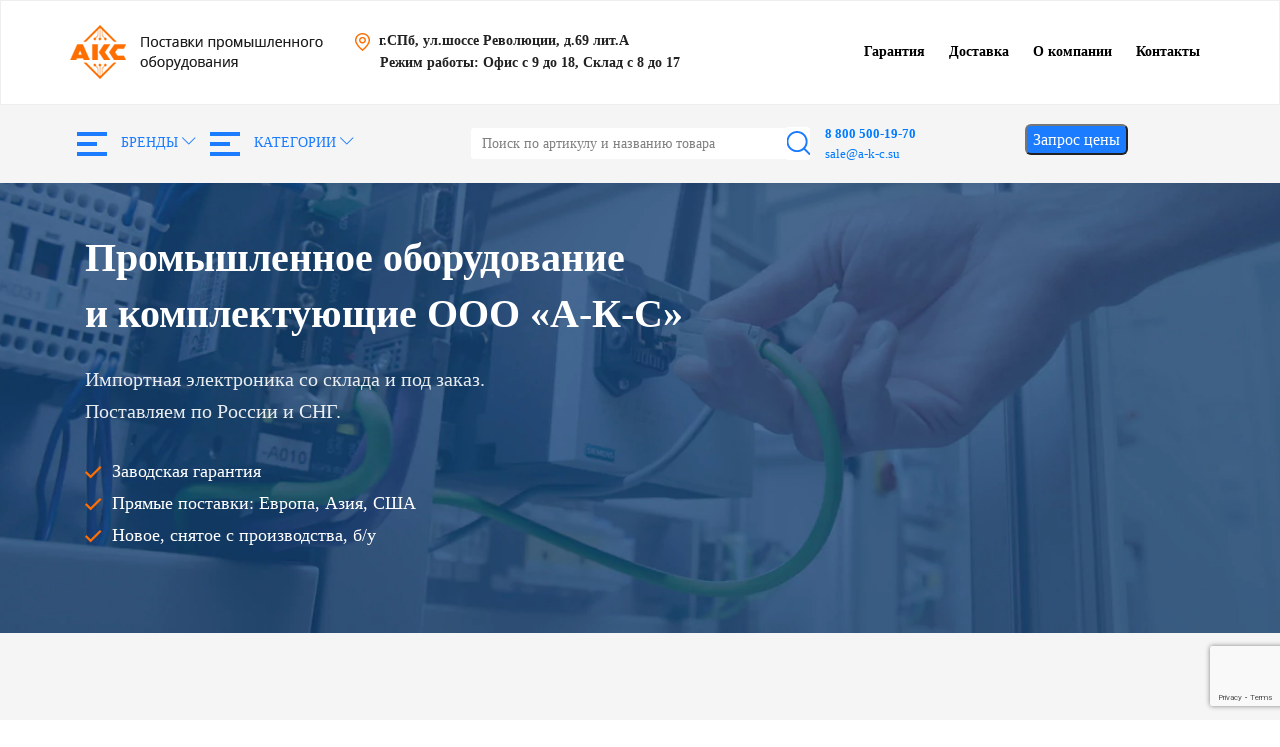

--- FILE ---
content_type: text/html; charset=UTF-8
request_url: https://a-k-c.su/catalog/101+AUDIO+VIDEO+INC/Uncategorized
body_size: 13478
content:
<!DOCTYPE html>
<html lang="ru">
  <head>
    <!-- Title -->
   <title>А-К-С - промышленное оборудование известных брэндов с выгодной рассрочкой 0%</title>
	
	<meta name="keywords" content="Главная" />
	<meta name="description" content="А-К-С - Поставка промышленного оборудования от официальных производителей. Более [кол-во товаров] по выгодной цене в рассрочку 0%. Поставляем, как актуальные позиции, так и снятые с производства. Доставка из-за рубежа." />
	<base href="https://a-k-c.su"/>  
    <!-- Required Meta Tags Always Come First -->
    <meta http-equiv="Content-Type" content="text/html; charset=UTF-8" /> 
    <meta name="viewport" content="width=device-width, initial-scale=1, shrink-to-fit=no">
    <meta http-equiv="x-ua-compatible" content="ie=edge">
	<meta name="yandex-verification" content="d80f92df05733d6f" />
    <!-- Favicon -->
    <link rel="shortcut icon" href="assets/cache/images/ico/logo_mobile_akc-64x64-82d.png" />
    <link rel="icon" sizes="16x16 32x32 64x64" href="assets/cache/images/ico/logo_mobile_akc-64x64-82d.png" />
    <link rel="icon" type="image/png" sizes="196x196" href="assets/cache/images/ico/logo_mobile_akc-192x192-f28.png" />
    <link rel="icon" type="image/png" sizes="160x160" href="assets/cache/images/ico/logo_mobile_akc-160x160-f19.png" />
    <link rel="icon" type="image/png" sizes="96x96" href="assets/cache/images/ico/logo_mobile_akc-96x96-d73.png" />
    <link rel="icon" type="image/png" sizes="64x64" href="assets/cache/images/ico/logo_mobile_akc-64x64-82d.png" />
	<link rel="icon" type="image/png" sizes="32x32" href="assets/cache/images/ico/logo_mobile_akc-32x32-a0d.png" />
	<link rel="icon" type="image/png" sizes="16x16" href="assets/cache/images/ico/logo_mobile_akc-16x16-a92.png" />
	<link rel="apple-touch-icon" href="assets/cache/images/ico/logo_mobile_akc-57x57-de0.png" />
	<link rel="apple-touch-icon" sizes="114x114" href="assets/cache/images/ico/logo_mobile_akc-114x114-df0.png" />
	<link rel="apple-touch-icon" sizes="72x72" href="assets/cache/images/ico/logo_mobile_akc-72x72-884.png" />
	<link rel="apple-touch-icon" sizes="144x144" href="assets/cache/images/ico/logo_mobile_akc-144x144-276.png" />
	<link rel="apple-touch-icon" sizes="60x60" href="assets/cache/images/ico/logo_mobile_akc-60x60-7e9.png" />
	<link rel="apple-touch-icon" sizes="120x120" href="assets/cache/images/ico/logo_mobile_akc-120x120-2db.png" />
	<link rel="apple-touch-icon" sizes="76x76" href="assets/cache/images/ico/logo_mobile_akc-76x76-e7b.png" />
	<link rel="apple-touch-icon" sizes="152x152" href="assets/cache/images/ico/logo_mobile_akc-152x152-af1.png" />
	<link rel="apple-touch-icon" sizes="180x180" href="assets/cache/images/ico/logo_mobile_akc-180x180-d3e.png" />
	  
	<link rel="canonical" href="/"/><!-- add 21.07.2021 siteupper -->
	<script async src="https://www.google.com/recaptcha/api.js?render=6Lev6ccUAAAAAHOFDyuEUMx3SxM5YoCx1_EsP46k"></script> 
	<!-- reposition css to 'footer_js:32' 21.07.2021 siteupper -->
	<link rel="stylesheet" href="/assets/files/OpenSans.ttf" rel='preload' type='text/css'>
	<link rel="stylesheet" href="/assets/files/Roboto-Regular.ttf" rel='preload' type='text/css'>  
	<!-- Critical css -->
	<!-- <link rel="stylesheet" href="assets/css/critical_min.css"> -->
    
  </head>

  <body>
    <main>





<!-- Header -->
      <header id="js-header" class="u-header u-header--static u-shadow-v19">
        <!-- Top Bar -->
        <div class="u-header__section g-brd-bottom g-brd-gray-light-v4 g-transition-0_3">
          <div class="container">
            <div class="row justify-content-between align-items-center g-mx-0--lg">
              <div class="col-12 col-sm-3 order-sm-1 g-py-5 g-py-20--sm text-left g-pl-0">
                <!-- Logo -->
                <a class="navbar-brand" href="/">
                  <img src="assets/images/ico/logo-akc.png" class="w-100" alt="A-K-C">
                </a>
                <!-- End Logo -->
              </div>

              <div class="col-6 col-sm-4 order-sm-2 g-pl-0--sm g-py-5 g-py-20--sm g-pa-0">
				<div class="g-font-size-14 g-font-weight-600">
					<p class="g-mb-0">
						<img src="assets/images/ico/pin.svg" class="g-pr-5"> г.СПб, ул.шоссе Революции, д.69 лит.А<br></span>
						<span class="g-pl-25 g-mb-15">Режим работы: Офис с 9 до 18, Склад с 8 до 17</span>
					</p>
				</div>
			  	<!--<div class="col-6 d-inline-block g-font-size-14 g-font-weight-600">
					<p class="g-mb-0">
						<span class="g-pl-25">Режим работы офиса и склада:<br></span>
						<span class="g-pl-25">Офис с 9 до 18<br></span>
						<span class="g-pl-25">Склад с 8 до 17<br></span>
						
					</p>
				</div>-->
              </div>

              <div class="right-navi col-6 col-sm-5 order-sm-3 g-py-5 g-pr-0 g-px-0--sm g-py-20--sm text-right g-font-size-14 g-font-weight-600">
                
                <div class="d-inline-block g-px-10">
                  <a class="" href="/site/garantii"> 
					Гарантия
                  </a>
                </div>
				  
				<div class="d-inline-block g-px-10">
                  <a class="" href="/site/delivery">
					Доставка
                  </a>
                </div>
				  
				<div class="d-inline-block g-px-10">
                  <a class="" href="/site/about">
					О компании
                  </a>
                </div>
				  
				 <div class="d-inline-block g-px-10">
                  <a class="" href="/site/contact">
					Контакты
                  </a>
                </div> 

              </div>
            </div>
          </div>
        </div>
        <!-- End Top Bar -->
        <div class="u-header__section u-header__section--light g-bg-white g-transition-0_3">
          <nav class="js-mega-menu navbar navbar-expand-lg">
            <div class="container">
              <!-- Responsive Toggle Button -->
              <button type="button" class="navbar-toggler navbar-toggler-right btn ml-auto g-line-height-1 g-brd-none g-pa-0"
                      aria-label="Toggle navigation"
                      aria-expanded="false"
                      aria-controls="navBar"
                      data-toggle="collapse"
                      data-target="#navBar">
                <span class="hamburger hamburger--slider">
                  <span class="hamburger-box">
                    <span class="hamburger-inner"></span>
                  </span>
                </span>
              </button>
              <!-- End Responsive Toggle Button -->
				<!-- Navigation -->
				<div id="navBar" class="collapse navbar-collapse align-items-center flex-sm-row">
					<ul class="navbar-nav mx-auto" style="margin-left:-15px !important;">
					<!-- Categories - Mega Menu -->
						<li class="hs-has-mega-menu nav-item g-mx-10--lg g-mx-15--xl"
						data-animation-in="fadeIn"
						data-animation-out="fadeOut"
						data-position="left">
							<a id="mega-menu-label-3" class="nav-link text-uppercase g-color-primary--hover g-px-5 g-py-20 g-color-blue g-font-size-14 g-font-weight-700" href="/catalog" aria-haspopup="true" aria-expanded="false">
								<img src="assets/images/ico/nav_icon.svg" class="g-pr-10"> Бренды
								<i class="hs-icon hs-icon-arrow-bottom g-font-size-11 g-ml-7"></i>
                    		</a>
						</li>
						<li class="hs-has-mega-menu nav-item g-mx-10--lg g-mx-15--xl"
						data-animation-in="fadeIn"
						data-animation-out="fadeOut"
						data-position="left">
							<a id="mega-menu-label-3" class="nav-link text-uppercase g-color-primary--hover g-px-5 g-py-20 g-color-blue g-font-size-14 g-font-weight-700" href="/category" aria-haspopup="true" aria-expanded="false">
								<img src="assets/images/ico/nav_icon.svg" class="g-pr-10"> Категории
								<i class="hs-icon hs-icon-arrow-bottom g-font-size-11 g-ml-7"></i>
                    		</a>
						</li>
					<!-- End Categories - Mega Menu -->
                </ul>
				  
				  <div class="col-4">
				  	
					  <form method="get" action="/rezultaty-poiska">
                    <div class="input-group">
                      <input class="form-control g-font-size-14" type="search" name="search" id="search" value="" placeholder="Поиск по артикулу и названию товара">
                      <div class="input-group-append p-0">
                        <button class="search btn u-btn-primary g-py-25 g-px-15" type="submit"></button>
                      </div>
                    </div>
                  </form>
					  
				  </div>
				  <div class="col-4">
					  <div class="row">
						   <div class="col-6 g-pl-0--sm">
				  	<a href="tel:88005001970" class="g-font-size-17 g-font-weight-600">8 800 500-19-70</a><br>
							   	<span><a class="convmail" href="mailto:sale@a-k-c.su">sale@a-k-c.su</a></span>
							   </div>
				
							   <div class="col-6">
					  <button class="stepform_5l4yVE2 stepform-btn_default rnd_1502090435" style="font-size:16px; border-radius:6px; color:#FFFFFF; background-color:#1b7cff">
    Запрос цены
</button>
<script>
    (function(s, t, e, p, f, o, r, m) {
        s[t] = s[t] || {};
        s[t][1502090435] = {
            id: "5l4yVE2",
            rnd: 1502090435,
            popup: true,
            showType: "button",
            overlayColor: "#000000",
            overlayOpacity: 70
        };
        e.async = true;
        e.src = p + f;
        document[m](o)[r](e)
    }(window,"stepFORM_params",document.createElement("script"),document.location.protocol==="https:"?"https:":"http:","//u052591.stepform.io/api.js?id=5l4yVE2","head","appendChild","querySelector"));
</script>
								   </div>
						  </div>
				  </div>
              </div>
              <!-- End Navigation -->
            </div>
          </nav>
        </div>
      </header>
 <!-- End Header -->

  <!-- Promo Block -->
    <div class="g-bg-img-hero g-bg-cover g-bg-black-opacity-0_3--after" style="background-image: url(assets/images/ico/banner-gl.webp);">
      <div class="container g-pos-rel g-z-index-1 g-pt-80 g-pb-50">
        <div class="row justify-content-lg-between align-items-md-center">
          <div class="col-md-6 col-lg-8 g-mb-30">
            <h1 class="g-color-white g-font-size-40--md mb-4">Промышленное оборудование<br>и комплектующие ООО «А-К-С»</h1>
            <p class="g-color-white-opacity-0_9 g-font-size-20 g-font-size-20--md g-mb-30">Импортная электроника со склада и под заказ.<br>Поставляем по России и СНГ.</p>
			  <span class="g-color-white mobi_fonts">
			  <p class="g-color-white g-mb-4"><img src="assets/images/ico/check.png" class="g-pr-5"> Заводская гарантия</p>
			<p class="g-color-white g-mb-4"><img src="assets/images/ico/check.png" class="g-pr-5"> Прямые поставки: Европа, Азия, США</p>
			<p class="g-color-white g-mb-4"><img src="assets/images/ico/check.png" class="g-pr-5"> Новое, снятое с производства, б/у</p>
				  
			  </span>
          </div>

          <div class="col-md-6 col-lg-4 g-mb-30">
			
			<div class="stepform_gIif3n6 rnd_1502075169"></div>
<script>
    (function(s, t, e, p, f, o, r, m) {
        s[t] = s[t] || {};
        s[t][1502075169] = {
            id: "gIif3n6",
            rnd: 1502075169
        };
        e.async = true;
        e.src = p + f;
        document[m](o)[r](e)
    }(window,"stepFORM_params",document.createElement("script"),document.location.protocol==="https:"?"https:":"http:","//u052591.stepform.io/api.js?id=gIif3n6","head","appendChild","querySelector"));
</script>			
<!--<script data-b24-form="inline/37/k2ytra" data-skip-moving="true">
(function(w,d,u){
var s=d.createElement('script');s.async=true;s.src=u+'?'+(Date.now()/180000|0);
var h=d.getElementsByTagName('script')[0];h.parentNode.insertBefore(s,h);
})(window,document,'https://bitrix24.a-k-c.su/upload/crm/form/loader_37_k2ytra.js');
</script>-->
            
          </div>
        </div>
      </div>
    </div>
    <!-- End Promo Block --> 

   

      <!-- brends -->

      <!-- End brends -->     
      <!-- categories -->

      <!-- End categories --> 
     <!-- Promo Block -->
      <section class="g-min-height-100vhg-flex-centered g-bg-secondary g-pos-rel">
        <div class="container g-pt-100 g-pb-70">
          <div class="row justify-content-between align-items-center">
            <div class="col-12 col-md-12 g-mb-30">
              <div class="g-mb-30 g-max-width-600">
                <h2 class="h1 mb-0">Поставки под ключ: закупка, импорт и доставка</h2>
                <p class="lead g-font-size-18">Поставляем промышленное оборудование и комплектующие напрямую из Европы, Азии, США. Делаем привычный импорт удобнее и выгоднее для клиентов.</p>
              </div>
            </div>
		    <div class="col-md-4 g-mb-30">
	  
	  <div class="u-shadow-v1-3 g-bg-white g-pa-25">
    <!-- Icon Blocks -->
    <div class="media">
      <div class="d-flex align-self-center mr-4">
        <span class="d-block g-color-primary g-font-size-38">
         <img src="assets/images/ico/boxes.svg">
        </span>
      </div>
      <div class="media-body align-self-center">
        <h3 class="h5 mb-0">26 000+ товаров</h3>
      </div>
    </div>
    <p class="g-color-gray-dark-v4 mb-0 g-max-width-250 g-font-size-14">Собственные склады, партнерская сеть по миру</p>
    <!-- End Icon Blocks -->
	  </div>
	  
  </div>
  <div class="col-md-4 g-mb-30">
	  
	  <div class="u-shadow-v1-3 g-bg-white g-pa-25">
    <!-- Icon Blocks -->
    <div class="media">
      <div class="d-flex align-self-center mr-4">
        <span class="d-block g-color-primary g-font-size-38">
          <img src="assets/images/ico/truck.svg">
        </span>
      </div>
      <div class="media-body align-self-center">
        <h3 class="h5 mb-0">Доставка от 1 дня</h3>
      </div>
    </div>
    <p class="g-color-gray-dark-v4 mb-0 g-max-width-250 g-font-size-14">Срочные заказы доставляем авиакурьером</p>
    <!-- End Icon Blocks -->
	  </div>
	  
  </div>
  <div class="col-md-4 g-mb-30">
	  
	  <div class="u-shadow-v1-3 g-bg-white g-pa-25">
    <!-- Icon Blocks -->
    <div class="media">
      <div class="d-flex align-self-center mr-4">
        <span class="d-block g-color-primary g-font-size-38">
         <img src="assets/images/ico/percent.svg">
        </span>
      </div>
      <div class="media-body align-self-center">
        <h3 class="h5 mb-0">Рассрочка 0%</h3>
      </div>
    </div>
    <p class="g-color-gray-dark-v4 mb-0 g-max-width-250 g-font-size-14">Отсрочка платежа до 30 дней без комиссии</p>
    <!-- End Icon Blocks -->
	  </div>
	  
  </div>
		   <div class="col-12 text-center"> 
	<a href="/site/about" class="btn btn-xl u-btn-outline-blue g-mr-10 g-mb-15">Подробнее о нас</a>
</div>	  
		</div>
		</div>	
      </section>
      <!-- End Promo Block -->
<section class="g-bg-white g-pos-rel">
    <div class="container g-px-0 g-pt-50 g-pb-50">
        <div class="row">
            <div class="col-lg-12 g-px-0 align-self-center g-mb-50 g-mb-0--lg">
                <div class="row">
                    <div class="col-sm-12 g-px-0">
                        <ul class="list-unstyled g-color-gray-dark-v4 g-mb-0--sm d-in-flex">';
							<li class="col-xs-12 col-sm-6 col-lg-3 d-flex g-mb-10">
                                <img src="assets/images/ico/shield.svg" alt="Гарантия качества">
                                <p class="g-pl-20 g-font-size-14"><b class="g-font-weight-600 g-color-black g-font-size-16 g-pt-8">Брендовое оборудование</b><br>С гарантией производителя </p>
                            </li>
                            <li class="col-xs-12 col-sm-6 col-lg-3 d-flex g-mb-10">
                                <img src="assets/images/ico/europe.svg" alt="Сеть поставщиков">
                                <p class="g-pl-20 g-font-size-14"><b class="g-font-weight-600 g-color-black g-font-size-16 g-pt-8">Прямые поставки</b><br>От производителей Европы, Азии, США</p>
                            </li>
                            <li class="col-xs-12 col-sm-6 col-lg-3 d-flex g-mb-10">
                                <img src="assets/images/ico/sanction.svg" alt="Продуманная логистика">
                                <p class="g-pl-20 g-font-size-14"><b class="g-font-weight-600 g-color-black g-font-size-16 g-pt-8">Без санкций</b><br>Поставки из стран, не участвовавших в соглашении</p>
                            </li>
                        	<li class="col-xs-12 col-sm-6 col-lg-3 d-flex g-mb-10">
                                <img src="assets/images/ico/diamond.svg" alt="Опытные закупщики">
                                <p class="g-pl-20 g-font-size-14"><b class="g-font-weight-600 g-color-black g-font-size-16 g-pt-8">Редкое оборудование</b><br>Поставляем дефицитные и снятые с производства позиции</p>
                            </li>
						</ul>
					</div>
				</div>
 			</div>
		</div>
	</div>
</section>	 




<footer class="g-bg-blue g-color-white text-center g-py-100">
  <div class="container">
    <div class="u-heading-v8-2 text-center g-width-70x--md mx-auto g-mb-40">
      <h2 class="u-heading-v8__title g-font-weight-600 g-mb-25">Не нашли, что искали?</h2>
      <p class="lead mb-0 g-color-white">Отправьте заявку: запросим наличие и цены у партнеров или дилеров</p>
    </div>

    <div class="stepform_dLRsyQ2 rnd_1502079676"></div>
<script>
    (function(s, t, e, p, f, o, r, m) {
        s[t] = s[t] || {};
        s[t][1502079676] = {
            id: "dLRsyQ2",
            rnd: 1502079676
        };
        e.async = true;
        e.src = p + f;
        document[m](o)[r](e)
    }(window,"stepFORM_params",document.createElement("script"),document.location.protocol==="https:"?"https:":"http:","//u052591.stepform.io/api.js?id=dLRsyQ2","head","appendChild","querySelector"));
</script>
	  <!--<script data-b24-form="inline/30/275v0c" data-skip-moving="true">
(function(w,d,u){
var s=d.createElement('script');s.async=true;s.src=u+'?'+(Date.now()/180000|0);
var h=d.getElementsByTagName('script')[0];h.parentNode.insertBefore(s,h);
})(window,document,'https://bitrix24.a-k-c.su/upload/crm/form/loader_30_275v0c.js');
</script>-->

  </div>
</footer>
     <!-- Footer -->
      <footer class="g-bg-secondary">
        <!-- Content -->
        <div class="g-brd-y g-brd-gray-light-v4">
          <div class="container g-pt-50 g-pb-50">
            <div class="row justify-content-start">
              <div class="col-md-5">
                <h2 class="h4 mb-2">Каталоги</h2>
				<p class="lead g-font-size-14">Импортное оборудование и комплектующие</p>
                <div class="row">
                  <div class="col-6 g-mb-20">
                    <!-- Links -->
                    <ul class="list-unstyled g-font-size-14 mb-0">
                    	<li class="g-my-5"><a class="u-link-v5 g-color-blue g-color-primary--hover" href="/catalog">Бренды</a></li>
                    	<li class="g-my-5"><a class="u-link-v5 g-color-blue g-color-primary--hover" href="/category">Категории</a></li>
						
                    </ul>
                    <!-- End Links -->
                  </div>

                  <div class="col-6 g-mb-20">
                    
                  </div>

                </div>
              </div>

              <div class="col-sm-6 col-md-3">
                <h2 class="h4 mb-2">ООО «А-К-С»</h2>
				<p class="lead g-font-size-14">Информация для клиентов</p>  

                <div class="row">
                  <div class="col-12 g-mb-20">
                    <!-- Links -->
                    <ul class="list-unstyled g-font-size-14 mb-0">
                      <li class="g-mb-10">
                        <a class="u-link-v5 g-color-blue g-color-primary--hover" href="/site/about">О компании</a></li>
                      <li class="g-my-10">
                        <a class="u-link-v5 g-color-blue g-color-primary--hover" href="/site/rekvizity">Реквизиты</a></li>
                      <li class="g-my-10">
                        <a class="u-link-v5 g-color-blue g-color-primary--hover" href="/site/oplata">Оплата</a></li>
                      <li class="g-my-10">
                        <a class="u-link-v5 g-color-blue g-color-primary--hover" href="/site/delivery">Доставка</a></li>
					  <li class="g-my-10">
                        <a class="u-link-v5 g-color-blue g-color-primary--hover" href="/site/garantii">Гарантии</a></li>
					  <li class="g-my-10">
                        <a class="u-link-v5 g-color-blue g-color-primary--hover" href="/site/oferta">Политика конфиденциальности</a></li>
					
                    </ul>
                    <!-- End Links -->
                  </div>

         
                </div>
              </div>

              <div class="col-sm-5 col-md-3 ml-auto">
                <h2 class="h4 mb-2"><a href="tel:88005001970">8 (800) 500-19-70</a></h2>
				<p class="lead g-font-size-14">E-mail: <a class="g-color-blue g-color-primary--hover convmail" href="mailto:sale@a-k-c.su">sale@a-k-c.su</a></p>
				<p class="lead g-font-size-14">Логистика: <a class="g-color-blue g-color-primary--hover " href="mailto:m.poluhin@a-k-c.su">m.poluhin@a-k-c.su</a></p>
				<!--<p class="lead g-font-size-14">ВЭД: <a class="g-color-blue g-color-primary--hover " href="mailto:a.pavlov@a-k-c.su">a.pavlov@a-k-c.su</a></p>  -->
				<p class="lead g-font-size-14">Бухгалтерия: <a class="g-color-blue g-color-primary--hover " href="mailto:buh@a-k-c.su">buh@a-k-c.su</a></p>  
				<p class="lead g-font-size-14">Тендеры: <a class="g-color-blue g-color-primary--hover " href="mailto:tender@a-k-c.su">tender@a-k-c.su</a></p>  
				 
				  
                <!-- Links -->
                <ul class="list-unstyled g-color-gray-dark-v4 g-font-size-14">
                  <li class="media my-3">
               
					  <img src="assets/images/ico/pin.svg" class="d-flex mt-1 mr-2"> 
                    <div class="media-body">Санкт-Петербург<br>шоссе Революции, д. 69 литера А
                    </div>
                  </li>
            
                </ul>
                <!-- End Links -->
              </div>
            </div>
          </div>
        </div>
        <!-- End Content -->
<div class="g-bg-white">
        <!-- Copyright -->
        <div class="container g-pt-40 g-pb-20">
          <div class="row justify-content-between align-items-center">
            <div class="col-md-6 g-mb-20">
              <p class="g-font-size-14 mb-0 g-color-gray"> © 2007-2025 ООО «А-К-С», официальный сайт</p>
            </div>

            <div class="col-md-6 text-md-right g-mb-20">
          <!--    <ul class="list-inline g-color-gray-dark-v5 g-font-size-25 mb-0">
                <li class="list-inline-item g-cursor-pointer mr-1">
                  <i class="fa fa-cc-visa" title="Visa"
                     data-toggle="tooltip"
                     data-placement="top"></i>
                </li>
                <li class="list-inline-item g-cursor-pointer mx-1">
                  <i class="fa fa-cc-paypal" title="Paypal"
                     data-toggle="tooltip"
                     data-placement="top"></i>
                </li>
                <li class="list-inline-item g-cursor-pointer mx-1">
                  <i class="fa fa-cc-mastercard" title="Master Card"
                     data-toggle="tooltip"
                     data-placement="top"></i>
                </li>
                <li class="list-inline-item g-cursor-pointer ml-1">
                  <i class="fa fa-cc-stripe" title="Stripe"
                     data-toggle="tooltip"
                     data-placement="top"></i>
                </li>
                <li class="list-inline-item g-cursor-pointer ml-1">
                  <i class="fa fa-cc-discover" title="Discover"
                     data-toggle="tooltip"
                     data-placement="top"></i>
                </li>
                <li class="list-inline-item g-cursor-pointer ml-1">
                  <i class="fa fa-cc-jcb" title="JCB"
                     data-toggle="tooltip"
                     data-placement="top"></i>
                </li>
              </ul> -->
            </div>
          </div>
        </div>
        <!-- End Copyright -->
</div>	
      </footer>
      <!-- End Footer -->
<!-- modal_form window -->
<div id="modal_form" class="bb24 text-left g-max-width-600 g-bg-white g-overflow-y-auto g-pa-20" style="display: none;">
  <button type="button" class="close" onclick="Custombox.modal.close();">
    <i class="hs-icon hs-icon-close"></i>
  </button>
<!--<script>
	window.addEventListener('b24:form:init', (event) => {
    	let form = event.detail.object;
    	form.setValues({
        	"213231231": "Андрей",
        	"gasdgfasdf": "Неробей"
    	});
	});
</script>
  <h4 class="g-mb-20">Отправить запрос</h4>
 
			<p class="g-font-size-18 g-mb-40">Отправьте заявку — рассчитаем стоимость с учетом доставки</p>
<script data-b24-form="click/1/afmvy4" data-skip-moving="true">
			  (function(w,d,u){var s=d.createElement('script');
					s.async=true;
					s.src=u+'?'+(Date.now()/180000|0);
					var h=d.getElementsByTagName('script')[0];
					h.parentNode.insertBefore(s,h);
				})(window,document,'https://bitrix24.a-k-c.su/upload/crm/form/loader_1_afmvy4.js');
			</script>
			<button class="b24-web-form-popup-btn-23" style="display:none;">Мы вам перезвоним!</button>
		
	<script data-skip-moving="true">
		var linkArr = document.querySelectorAll('a[href="#callb"]');
		
		linkArr.forEach(function(link){
			link.addEventListener('click', function(){
				document.getElementsByClassName('b24-web-form-popup-btn-23')[0].click();
			});
		});
	document.getElementsByClassName('.artin').value = "23123";
	</script>-->
	
<!--<script>
	arton.onclick = function(){
		document.querySelectorAll('input[type="string"]').innerHTML = "23123";
	}
</script>-->
		  <!--<form action="" id="helpform" method="POST" onsubmit="recaptcha(this); return false;" class="u-shadow-v35 g-bg-white rounded g-px-25 g-px-50--md g-py-70" style=" border: 1px solid #f5f5f5; ">
				
<div class="g-max-width-600 m-auto">
             <div class="g-mb-20">
                <textarea name="article" class="sbjsterm g-height-100--md form-control g-brd-secondary-light-v2 g-bg-secondary g-bg-secondary-dark-v1--focus g-rounded-4 g-px-20 g-py-12" type="text" placeholder="Артикулы, наименование, количество*" required="required"></textarea>
              </div>
	


	
	
	
              <div class="g-mb-20">
                <input name="email" class="form-control g-brd-secondary-light-v2 g-bg-secondary g-bg-secondary-dark-v1--focus g-rounded-4 g-px-20 g-py-12" type="email" placeholder="Email*" required="required">
              </div>
			  <div class="g-mb-20">
                <input name="phone" class="form-control g-brd-secondary-light-v2 g-bg-secondary g-bg-secondary-dark-v1--focus g-rounded-4 g-px-20 g-py-12" type="phone" placeholder="Телефон*" required="required">
              </div>

             
				<input type="hidden" name="utm_source" value="">
				<input type="hidden" name="utm_medium" value="">
				<input type="hidden" name="utm_campaign" value="">
				<input type="hidden" name="utm_term" value="">
				<input type="hidden" name="utm_content" value="">
				<input type="hidden" name="form_id" value="modal">
				<input type="hidden" name="referer" value="">
				<input type="hidden" name="clientID" value="">
				<input type="hidden" name="recaptcha_response" value="">
				<input type="hidden" name="qrysrc" value="CALLBACK">
				<input type="text" name="inv" value="" style="display:none;">
              <div>
                <button type="submit" class="btn btn-md prime_butik u-btn-primary g-rounded-4 g-mr-10 g-mb-15 w-100 g-py-20">Отправить</button>
              </div> 
			  
			  <p class="g-font-size-14 g-color-gray">Нажимая кнопку отправить вы соглашаетесь на <a class="g-color-black g-text-underline" href="/site/oferta">обработку персональных данных</a></p>
			  
			  </div>
            </form>-->
	
	
</div>
<!-- End modal_form window --> 

<!-- JS Global Compulsory -->
    <script src="https://ajax.googleapis.com/ajax/libs/jquery/3.5.1/jquery.min.js"></script>
    <script src="https://cdnjs.cloudflare.com/ajax/libs/popper.js/1.16.0/umd/popper.min.js"></script>
    <script src="https://maxcdn.bootstrapcdn.com/bootstrap/4.5.2/js/bootstrap.min.js"></script>
    <!--<script src="assets/templates/akc/html/assets/vendor/jquery/jquery.min.js"></script>
    <script src="assets/templates/akc/html/assets/vendor/jquery-migrate/jquery-migrate.min.js"></script>
    <script src="assets/templates/akc/html/assets/vendor/popper.js/popper.min.js"></script>
    <script src="assets/templates/akc/html/assets/vendor/bootstrap/bootstrap.min.js"></script>-->

<!--<script>
    function recaptcha(data) {
        grecaptcha.ready(function () {
            grecaptcha.execute('6Lev6ccUAAAAAHOFDyuEUMx3SxM5YoCx1_EsP46k', { action: 'submit' }).then(function (token) {
                var recaptchaResponse = data.recaptcha_response;
                recaptchaResponse.value = token;
                $.ajax({
                    url: '/submit_enquiry.php',
                    type: 'post',
                    data: getQueryString(new FormData(data)),
                    dataType: 'json',
                    success: function(response){
                        if (response.success) {
                            //console.log(response);
							window.location.href = '/site/thanks';
                            
                        } else {
                            console.log('провал2');
                        }
                    },
                    error: function(){
						console.log('провал3');
                        $('#alert_message').html('<p style="color: red">Произошла ошибка</p>');
                    },
                });
            });
        });
    }
    function getQueryString(formData){
        var pairs = [];
        for (var [key, value] of formData.entries()) {
            pairs.push(encodeURIComponent(key) + '=' + encodeURIComponent(value));
        }
        return '?' + pairs.join('&');
    }
</script>-->

<a class="js-go-to u-go-to-v2" href="#"
         data-type="fixed"
         data-position='{
           "bottom": 15,
           "right": 15
         }'
         data-offset-top="400"
         data-compensation="#js-header"
         data-show-effect="zoomIn">
        <i class="hs-icon hs-icon-arrow-top"></i>
      </a>
    </main>

    <div class="u-outer-spaces-helper"></div>

	<!-- ============ Reposition styles 21.07.2021 siteupper =========== -->	
    <link rel="stylesheet" href="assets/templates/akc/html/assets/vendor/bootstrap/bootstrap.min.css">
	<!-- CSS Unify Theme -->
    <link rel="stylesheet" href="assets/templates/akc/html/e-commerce/assets/css/styles.e-commerce.min.css?v3">
	<!-- fonts -->
    
	<!-- <link href='assets/fonts/opensans/opensans.css' rel='preload' type='text/css'> -->
	<link rel="stylesheet" href="assets/templates/akc/html/assets/fonts/jost.css">
	<link rel="stylesheet" href="assets/templates/akc/html/assets/vendor/icon-awesome/css/font-awesome.min.css">

	<!-- CSS Customization -->
    <link rel="stylesheet" href="assets/templates/akc/html/assets/css/custom.css">

	<!-- CSS Implementing Plugins -->	
	<link rel="stylesheet" href="assets/templates/akc/html/assets/vendor/slick-carousel/slick/slick.css">
	<link rel="stylesheet" href="assets/templates/akc/html/assets/vendor/animate.css">
    <link rel="stylesheet" href="assets/templates/akc/html/assets/vendor/icon-line-pro/style.css">
    <link rel="stylesheet" href="assets/templates/akc/html/assets/vendor/icon-hs/style.css">
    <link rel="stylesheet" href="assets/templates/akc/html/assets/vendor/hamburgers/hamburgers.min.css">
    <link rel="stylesheet" href="assets/templates/akc/html/assets/vendor/hs-megamenu/src/hs.megamenu.css">
    <link rel="stylesheet" href="assets/templates/akc/html/assets/vendor/malihu-scrollbar/jquery.mCustomScrollbar.min.css">
	<link rel="stylesheet" href="assets/templates/akc/html/assets/vendor/themify-icons/themify-icons.css">  
	<link rel="stylesheet" href="assets/templates/akc/html/assets/vendor/icon-line/css/simple-line-icons.css">
	<link rel="stylesheet" href="assets/templates/akc/html/assets/vendor/jquery-ui/themes/base/jquery-ui.min.css">
	<link rel="stylesheet" href="assets/templates/akc/html/assets/vendor/custombox/custombox.min.css">

    <!-- Revolution Slider -->
   <!--  <link rel="stylesheet" href="assets/templates/akc/html/assets/vendor/revolution-slider/revolution/fonts/pe-icon-7-stroke/css/pe-icon-7-stroke.css">
    <link rel="stylesheet" href="assets/templates/akc/html/assets/vendor/revolution-slider/revolution/css/settings.css">
    <link rel="stylesheet" href="assets/templates/akc/html/assets/vendor/revolution-slider/revolution/css/layers.css">
    <link rel="stylesheet" href="assets/templates/akc/html/assets/vendor/revolution-slider/revolution/css/navigation.css"> -->
	<!-- ================ END/ Reposition styles 21.07.2021 siteupper =================== -->

    
	

    <!-- JS Implementing Plugins -->
    <script src="assets/templates/akc/html/assets/vendor/jquery.countdown.min.js"></script>
    <script src="assets/templates/akc/html/assets/vendor/slick-carousel/slick/slick.js"></script>
    <script src="assets/templates/akc/html/assets/vendor/hs-megamenu/src/hs.megamenu.js"></script>
    <script src="assets/templates/akc/html/assets/vendor/malihu-scrollbar/jquery.mCustomScrollbar.concat.min.js"></script>
	<!--<script src="assets/templates/akc/html/assets/vendor/jquery.filer/js/jquery.filer.min.js"></script>-->
	<script src="assets/templates/akc/html/assets/vendor/custombox/custombox.min.js"></script>

    <!-- JS Master Slider -->
    <!-- <script src="assets/templates/akc/html/assets/vendor/master-slider/source/assets/js/masterslider.min.js"></script> -->

    <!-- JS Unify -->
    <script src="assets/templates/akc/html/assets/js/hs.core.js"></script>
    <script src="assets/templates/akc/html/assets/js/components/hs.header.js"></script>
    <script src="assets/templates/akc/html/assets/js/helpers/hs.hamburgers.js"></script>
    <script src="assets/templates/akc/html/assets/js/components/hs.dropdown.js"></script>
    <script src="assets/templates/akc/html/assets/js/components/hs.scrollbar.js"></script>
    <script src="assets/templates/akc/html/assets/js/components/hs.countdown.js"></script>
    <script src="assets/templates/akc/html/assets/js/components/hs.carousel.js"></script>
    <script src="assets/templates/akc/html/assets/js/components/hs.go-to.js"></script>
    <script src="assets/templates/akc/html/assets/js/components/hs.count-qty.js"></script>
	<script src="assets/templates/akc/html/assets/js/helpers/hs.focus-state.js"></script>
	<script src="assets/templates/akc/html/assets/js/components/hs.file-attachement.js"></script>
 	<script src="assets/templates/akc/html/assets/js/components/hs.modal-window.js"></script>


    <!-- JS Revolution Slider -->
    <!-- <script src="assets/templates/akc/html/assets/vendor/revolution-slider/revolution/js/jquery.themepunch.tools.min.js"></script> -->
    <!-- <script src="assets/templates/akc/html/assets/vendor/revolution-slider/revolution/js/jquery.themepunch.revolution.min.js"></script>
    <script src="assets/templates/akc/html/assets/vendor/revolution-slider/revolution/js/extensions/revolution.extension.actions.min.js"></script>
    <script src="assets/templates/akc/html/assets/vendor/revolution-slider/revolution/js/extensions/revolution.extension.carousel.min.js"></script>
    <script src="assets/templates/akc/html/assets/vendor/revolution-slider/revolution/js/extensions/revolution.extension.kenburn.min.js"></script>
    <script src="assets/templates/akc/html/assets/vendor/revolution-slider/revolution/js/extensions/revolution.extension.layeranimation.min.js"></script>
    <script src="assets/templates/akc/html/assets/vendor/revolution-slider/revolution/js/extensions/revolution.extension.migration.min.js"></script>
    <script src="assets/templates/akc/html/assets/vendor/revolution-slider/revolution/js/extensions/revolution.extension.navigation.min.js"></script>
    <script src="assets/templates/akc/html/assets/vendor/revolution-slider/revolution/js/extensions/revolution.extension.parallax.min.js"></script>
    <script src="assets/templates/akc/html/assets/vendor/revolution-slider/revolution/js/extensions/revolution.extension.slideanims.min.js"></script>
    <script src="assets/templates/akc/html/assets/vendor/revolution-slider/revolution/js/extensions/revolution.extension.video.min.js"></script> -->

    
            

    <!-- JS Customization -->
    <script src="assets/templates/akc/html/assets/js/custom.js?22"></script>

    <!-- JS Plugins Init. -->
    <script>
      $(document).on('ready', function () {
        // initialization of carousel
        $.HSCore.components.HSCarousel.init('[class*="js-carousel"]');

        $('#carouselCus1').slick('setOption', 'responsive', [{
          breakpoint: 1200,
          settings: {
            slidesToShow: 3
          }
        }, {
          breakpoint: 992,
          settings: {
            slidesToShow: 3
          }
        }, {
          breakpoint: 768,
          settings: {
            slidesToShow: 1
          }
        }], true);
		  
		$('#carouselCus_popular').slick('setOption', 'responsive', [{
          breakpoint: 1200,
          settings: {
            slidesToShow: 4
          }
        }, {
          breakpoint: 992,
          settings: {
            slidesToShow: 3
          }
        }, {
          breakpoint: 768,
          settings: {
            slidesToShow: 1
          }
        }], true);  
		$('#carouselCus_last').slick('setOption', 'responsive', [{
          breakpoint: 1200,
          settings: {
            slidesToShow: 4
          }
        }, {
          breakpoint: 992,
          settings: {
            slidesToShow: 3
          }
        }, {
          breakpoint: 768,
          settings: {
            slidesToShow: 1
          }
        }], true);    
		  
		  
      });
		

      // initialization of header
      $.HSCore.components.HSHeader.init($('#js-header'));
      $.HSCore.helpers.HSHamburgers.init('.hamburger');
		
	   // initialization of forms
       $.HSCore.components.HSCountQty.init('.js-quantity');
		
	  // initialization of popups
      $.HSCore.components.HSModalWindow.init('[data-modal-target]');	

      // initialization of HSMegaMenu component
      $('.js-mega-menu').HSMegaMenu({
        event: 'hover',
        pageContainer: $('.container'),
        breakpoint: 991
      });

      // initialization of HSDropdown component
      $.HSCore.components.HSDropdown.init($('[data-dropdown-target]'), {
        afterOpen: function () {
          $(this).find('input[type="search"]').focus();
        }
      });

      // initialization of go to
      $.HSCore.components.HSGoTo.init('.js-go-to');
		
	   // initialization of forms
       $.HSCore.components.HSFileAttachment.init('.js-file-attachment');
        $.HSCore.helpers.HSFocusState.init();	

      // initialization of countdowns
      var countdowns = $.HSCore.components.HSCountdown.init('.js-countdown', {
        yearsElSelector: '.js-cd-years',
        monthElSelector: '.js-cd-month',
        daysElSelector: '.js-cd-days',
        hoursElSelector: '.js-cd-hours',
        minutesElSelector: '.js-cd-minutes',
        secondsElSelector: '.js-cd-seconds'
      });

      $(window).on('load', function() {
        // initialization of HSScrollBar component
        $.HSCore.components.HSScrollBar.init($('.js-scrollbar'));
      });

      // Revolution Slider
	 /*
      var tpj = jQuery;

      var revapi1086;
      tpj(document).ready(function () {
        if (tpj("#rev_slider_1086_1").revolution == undefined) {
          revslider_showDoubleJqueryError("#rev_slider_1086_1");
        } else {
          revapi1086 = tpj("#rev_slider_1086_1").show().revolution({
            sliderType: "standard",
            jsFileLocation: "revolution/js/",
            sliderLayout: "auto",
            dottedOverlay: "none",
            delay: 9000,
            navigation: {
              keyboardNavigation: "off",
              keyboard_direction: "horizontal",
              mouseScrollNavigation: "off",
              mouseScrollReverse: "default",
              onHoverStop: "on",
              touch: {
                touchenabled: "on",
                swipe_threshold: 75,
                swipe_min_touches: 50,
                swipe_direction: "horizontal",
                drag_block_vertical: false
              }
              ,
              arrows: {
                style: "gyges",
                enable: true,
                hide_onmobile: false,
                hide_onleave: false,
                tmp: '',
                left: {
                  h_align: "right",
                  v_align: "bottom",
                  h_offset: 40,
                  v_offset: 0
                },
                right: {
                  h_align: "right",
                  v_align: "bottom",
                  h_offset: 0,
                  v_offset: 0
                }
              }
            },
            responsiveLevels: [1240, 1024, 778, 480],
            visibilityLevels: [1240, 1024, 778, 480],
            gridwidth: [1200, 1024, 778, 480],
            gridheight: [600, 600, 600, 600],
            lazyType: "single",
            parallax: {
              type: "scroll",
              origo: "slidercenter",
              speed: 400,
              levels: [5, 10, 15, 20, 25, 30, 35, 40, 45, 46, 47, 48, 49, 50, 51, 55],
              type: "scroll",
            },
            shadow: 0,
            spinner: "off",
            stopLoop: "off",
            stopAfterLoops: -1,
            stopAtSlide: -1,
            shuffle: "off",
            autoHeight: "off",
            disableProgressBar: "on",
            hideThumbsOnMobile: "off",
            hideSliderAtLimit: 0,
            hideCaptionAtLimit: 0,
            hideAllCaptionAtLilmit: 0,
            debugMode: false,
            fallbacks: {
              simplifyAll: "off",
              nextSlideOnWindowFocus: "off",
              disableFocusListener: false,
            }
          });
        }
      });
		*/
    </script>
<!-- RedHelper -->
<script id="rhlpscrtg" type="text/javascript" charset="utf-8" async="async" 
	src="https://web.redhelper.ru/service/main.js?c=nadezhdaaks">
</script> 
<!--/Redhelper -->
<!-- Yandex.Metrika Main(Only) counter --> <script type="text/javascript" > (function(m,e,t,r,i,k,a){m[i]=m[i]||function(){(m[i].a=m[i].a||[]).push(arguments)}; m[i].l=1*new Date(); for (var j = 0; j < document.scripts.length; j++) {if (document.scripts[j].src === r) { return; }} k=e.createElement(t),a=e.getElementsByTagName(t)[0],k.async=1,k.src=r,a.parentNode.insertBefore(k,a)}) (window, document, "script", "https://mc.yandex.ru/metrika/tag.js", "ym"); ym(46756539, "init", { clickmap:true, trackLinks:true, accurateTrackBounce:true, webvisor:true, trackHash:true }); </script> <noscript><div><img src="https://mc.yandex.ru/watch/46756539" style="position:absolute; left:-9999px;" alt="" /></div></noscript> <!-- /Yandex.Metrika counter -->
<!-- Yandex.Metrika ALL counter --> <script type="text/javascript" > (function(m,e,t,r,i,k,a){m[i]=m[i]||function(){(m[i].a=m[i].a||[]).push(arguments)}; m[i].l=1*new Date(); for (var j = 0; j < document.scripts.length; j++) {if (document.scripts[j].src === r) { return; }} k=e.createElement(t),a=e.getElementsByTagName(t)[0],k.async=1,k.src=r,a.parentNode.insertBefore(k,a)}) (window, document, "script", "https://mc.yandex.ru/metrika/tag.js", "ym"); ym(49008923, "init", { clickmap:true, trackLinks:true, accurateTrackBounce:true, webvisor:true }); </script> <noscript><div><img src="https://mc.yandex.ru/watch/49008923" style="position:absolute; left:-9999px;" alt="" /></div></noscript> <!-- /Yandex.Metrika counter -->


<script>
	window.onload = function() {
      var clientID = yaCounter49008923.getClientID();
      if (clientID.length > 0){
         $('input[name="clientID"]').val(clientID);
      }
   }
</script>  
<!-- Global site tag (gtag.js) - Google Analytics -->
<!--<script async src="https://www.googletagmanager.com/gtag/js?id=G-0G38K46HB5"></script>
<script>
  window.dataLayer = window.dataLayer || [];
  function gtag(){dataLayer.push(arguments);}
  gtag('js', new Date());

  gtag('config', 'G-0G38K46HB5');
</script> -->

<!--<script src="/assets/js/common.js"></script>-->
<script src="/assets/js/sourcebuster.min.js"></script>
<!--<script>
    sbjs.init({domain:{host:'https://a-k-c.su/',isolate:true},session_length: 30});
	var convm = document.querySelectorAll('.convmail');
	var conva = document.querySelectorAll('.sbjsterm');
	var utmSource = sbjs.get.current.src;
    var utmMedium = sbjs.get.current.mdm;
	
   
    if (utmSource == 'extra.yandex.context' || utmSource == 'extra.google.g' || utmSource == 'extra.google.s' || utmSource == 'extra.yandex.search') {
    	$('input[name="utm_source"]').val(utmSource);
 		for(var i = 0; i < convm.length; i++) {
			convm[i].href='mailto:zakaz@a-k-c.su';
			convm[i].innerHTML='zakaz@a-k-c.su';
		}
	}
	else if(utmSource == '(direct)'){
		$('input[name="utm_source"]').val(utmSource);
		for(var i = 0; i < convm.length; i++) {
			convm[i].href='mailto:sale@a-k-c.su';
			convm[i].innerHTML='sale@a-k-c.su';
		}
    }
	else if(utmSource.length > 0 && utmMedium == 'cpc'){
		$('input[name="utm_source"]').val(utmSource);
		for(var i = 0; i < convm.length; i++) {
        	convm[i].href='mailto:info@a-k-c.su';
        	convm[i].innerHTML='info@a-k-c.su';
    	}
    }
	else {
    	$('input[name="utm_source"]').val(utmSource);
		for(var i = 0; i < convm.length; i++) {
        	convm[i].href='mailto:mail@a-k-c.su';
        	convm[i].innerHTML='mail@a-k-c.su';
    	}
    }
	
	if (utmMedium == '(none)'){$('input[name="utm_medium"]').val(''); }
	else {$('input[name="utm_medium"]').val(utmMedium);}    
	var value = sbjs.get.current.cmp;
	
	if (value == '(none)'){$('input[name="utm_campaign"]').val(''); }
	else {$('input[name="utm_campaign"]').val(value);} 
	
	var utmTerm = sbjs.get.current.trm;
	if (utmTerm == '(none)'){$('input[name="utm_term"]').val('');}
	else {
		$('input[name="utm_term"]').val(utmTerm);
		for(var i = 0; i < conva.length; i++) {
        	conva[i].value=utmTerm;
    	}
	}   
	var value = sbjs.get.current.cnt;
	if (value == '(none)'){$('input[name="utm_content"]').val(''); }
	else {$('input[name="utm_content"]').val(value);}   
	var value = sbjs.get.current_add.rf;
	if (value == '(none)'){$('input[name="referer"]').val('pryamoy'); }
	else {$('input[name="referer"]').val(value);}
</script>-->

<script>
	// скрытие хедера при прокрутке siteupper 28.07.2021
	let bodyElem = document.querySelector('body');
	let header = document.querySelector('#navBar');
	let topHeader = document.querySelector('.u-header__section.g-brd-bottom.g-brd-gray-light-v4.g-transition-0_3');

	document.addEventListener("scroll", function(){
		let scrolled = (window.pageYOffset !== undefined) ? window.pageYOffset : (document.documentElement || document.body.parentNode || document.body).scrollTop;
		console.log('scrolled ' + scrolled);
		if (scrolled >= 150) {
			topHeader.style.display = 'none';
			header.style.display = 'none';
		} else {
			topHeader.style.display = 'block';
			header.style.display = 'block';
		}			
	});
</script>

  </body>
</html>

--- FILE ---
content_type: text/html; charset=utf-8
request_url: https://www.google.com/recaptcha/api2/anchor?ar=1&k=6Lev6ccUAAAAAHOFDyuEUMx3SxM5YoCx1_EsP46k&co=aHR0cHM6Ly9hLWstYy5zdTo0NDM.&hl=en&v=PoyoqOPhxBO7pBk68S4YbpHZ&size=invisible&anchor-ms=20000&execute-ms=30000&cb=pvd8bcpyni02
body_size: 48821
content:
<!DOCTYPE HTML><html dir="ltr" lang="en"><head><meta http-equiv="Content-Type" content="text/html; charset=UTF-8">
<meta http-equiv="X-UA-Compatible" content="IE=edge">
<title>reCAPTCHA</title>
<style type="text/css">
/* cyrillic-ext */
@font-face {
  font-family: 'Roboto';
  font-style: normal;
  font-weight: 400;
  font-stretch: 100%;
  src: url(//fonts.gstatic.com/s/roboto/v48/KFO7CnqEu92Fr1ME7kSn66aGLdTylUAMa3GUBHMdazTgWw.woff2) format('woff2');
  unicode-range: U+0460-052F, U+1C80-1C8A, U+20B4, U+2DE0-2DFF, U+A640-A69F, U+FE2E-FE2F;
}
/* cyrillic */
@font-face {
  font-family: 'Roboto';
  font-style: normal;
  font-weight: 400;
  font-stretch: 100%;
  src: url(//fonts.gstatic.com/s/roboto/v48/KFO7CnqEu92Fr1ME7kSn66aGLdTylUAMa3iUBHMdazTgWw.woff2) format('woff2');
  unicode-range: U+0301, U+0400-045F, U+0490-0491, U+04B0-04B1, U+2116;
}
/* greek-ext */
@font-face {
  font-family: 'Roboto';
  font-style: normal;
  font-weight: 400;
  font-stretch: 100%;
  src: url(//fonts.gstatic.com/s/roboto/v48/KFO7CnqEu92Fr1ME7kSn66aGLdTylUAMa3CUBHMdazTgWw.woff2) format('woff2');
  unicode-range: U+1F00-1FFF;
}
/* greek */
@font-face {
  font-family: 'Roboto';
  font-style: normal;
  font-weight: 400;
  font-stretch: 100%;
  src: url(//fonts.gstatic.com/s/roboto/v48/KFO7CnqEu92Fr1ME7kSn66aGLdTylUAMa3-UBHMdazTgWw.woff2) format('woff2');
  unicode-range: U+0370-0377, U+037A-037F, U+0384-038A, U+038C, U+038E-03A1, U+03A3-03FF;
}
/* math */
@font-face {
  font-family: 'Roboto';
  font-style: normal;
  font-weight: 400;
  font-stretch: 100%;
  src: url(//fonts.gstatic.com/s/roboto/v48/KFO7CnqEu92Fr1ME7kSn66aGLdTylUAMawCUBHMdazTgWw.woff2) format('woff2');
  unicode-range: U+0302-0303, U+0305, U+0307-0308, U+0310, U+0312, U+0315, U+031A, U+0326-0327, U+032C, U+032F-0330, U+0332-0333, U+0338, U+033A, U+0346, U+034D, U+0391-03A1, U+03A3-03A9, U+03B1-03C9, U+03D1, U+03D5-03D6, U+03F0-03F1, U+03F4-03F5, U+2016-2017, U+2034-2038, U+203C, U+2040, U+2043, U+2047, U+2050, U+2057, U+205F, U+2070-2071, U+2074-208E, U+2090-209C, U+20D0-20DC, U+20E1, U+20E5-20EF, U+2100-2112, U+2114-2115, U+2117-2121, U+2123-214F, U+2190, U+2192, U+2194-21AE, U+21B0-21E5, U+21F1-21F2, U+21F4-2211, U+2213-2214, U+2216-22FF, U+2308-230B, U+2310, U+2319, U+231C-2321, U+2336-237A, U+237C, U+2395, U+239B-23B7, U+23D0, U+23DC-23E1, U+2474-2475, U+25AF, U+25B3, U+25B7, U+25BD, U+25C1, U+25CA, U+25CC, U+25FB, U+266D-266F, U+27C0-27FF, U+2900-2AFF, U+2B0E-2B11, U+2B30-2B4C, U+2BFE, U+3030, U+FF5B, U+FF5D, U+1D400-1D7FF, U+1EE00-1EEFF;
}
/* symbols */
@font-face {
  font-family: 'Roboto';
  font-style: normal;
  font-weight: 400;
  font-stretch: 100%;
  src: url(//fonts.gstatic.com/s/roboto/v48/KFO7CnqEu92Fr1ME7kSn66aGLdTylUAMaxKUBHMdazTgWw.woff2) format('woff2');
  unicode-range: U+0001-000C, U+000E-001F, U+007F-009F, U+20DD-20E0, U+20E2-20E4, U+2150-218F, U+2190, U+2192, U+2194-2199, U+21AF, U+21E6-21F0, U+21F3, U+2218-2219, U+2299, U+22C4-22C6, U+2300-243F, U+2440-244A, U+2460-24FF, U+25A0-27BF, U+2800-28FF, U+2921-2922, U+2981, U+29BF, U+29EB, U+2B00-2BFF, U+4DC0-4DFF, U+FFF9-FFFB, U+10140-1018E, U+10190-1019C, U+101A0, U+101D0-101FD, U+102E0-102FB, U+10E60-10E7E, U+1D2C0-1D2D3, U+1D2E0-1D37F, U+1F000-1F0FF, U+1F100-1F1AD, U+1F1E6-1F1FF, U+1F30D-1F30F, U+1F315, U+1F31C, U+1F31E, U+1F320-1F32C, U+1F336, U+1F378, U+1F37D, U+1F382, U+1F393-1F39F, U+1F3A7-1F3A8, U+1F3AC-1F3AF, U+1F3C2, U+1F3C4-1F3C6, U+1F3CA-1F3CE, U+1F3D4-1F3E0, U+1F3ED, U+1F3F1-1F3F3, U+1F3F5-1F3F7, U+1F408, U+1F415, U+1F41F, U+1F426, U+1F43F, U+1F441-1F442, U+1F444, U+1F446-1F449, U+1F44C-1F44E, U+1F453, U+1F46A, U+1F47D, U+1F4A3, U+1F4B0, U+1F4B3, U+1F4B9, U+1F4BB, U+1F4BF, U+1F4C8-1F4CB, U+1F4D6, U+1F4DA, U+1F4DF, U+1F4E3-1F4E6, U+1F4EA-1F4ED, U+1F4F7, U+1F4F9-1F4FB, U+1F4FD-1F4FE, U+1F503, U+1F507-1F50B, U+1F50D, U+1F512-1F513, U+1F53E-1F54A, U+1F54F-1F5FA, U+1F610, U+1F650-1F67F, U+1F687, U+1F68D, U+1F691, U+1F694, U+1F698, U+1F6AD, U+1F6B2, U+1F6B9-1F6BA, U+1F6BC, U+1F6C6-1F6CF, U+1F6D3-1F6D7, U+1F6E0-1F6EA, U+1F6F0-1F6F3, U+1F6F7-1F6FC, U+1F700-1F7FF, U+1F800-1F80B, U+1F810-1F847, U+1F850-1F859, U+1F860-1F887, U+1F890-1F8AD, U+1F8B0-1F8BB, U+1F8C0-1F8C1, U+1F900-1F90B, U+1F93B, U+1F946, U+1F984, U+1F996, U+1F9E9, U+1FA00-1FA6F, U+1FA70-1FA7C, U+1FA80-1FA89, U+1FA8F-1FAC6, U+1FACE-1FADC, U+1FADF-1FAE9, U+1FAF0-1FAF8, U+1FB00-1FBFF;
}
/* vietnamese */
@font-face {
  font-family: 'Roboto';
  font-style: normal;
  font-weight: 400;
  font-stretch: 100%;
  src: url(//fonts.gstatic.com/s/roboto/v48/KFO7CnqEu92Fr1ME7kSn66aGLdTylUAMa3OUBHMdazTgWw.woff2) format('woff2');
  unicode-range: U+0102-0103, U+0110-0111, U+0128-0129, U+0168-0169, U+01A0-01A1, U+01AF-01B0, U+0300-0301, U+0303-0304, U+0308-0309, U+0323, U+0329, U+1EA0-1EF9, U+20AB;
}
/* latin-ext */
@font-face {
  font-family: 'Roboto';
  font-style: normal;
  font-weight: 400;
  font-stretch: 100%;
  src: url(//fonts.gstatic.com/s/roboto/v48/KFO7CnqEu92Fr1ME7kSn66aGLdTylUAMa3KUBHMdazTgWw.woff2) format('woff2');
  unicode-range: U+0100-02BA, U+02BD-02C5, U+02C7-02CC, U+02CE-02D7, U+02DD-02FF, U+0304, U+0308, U+0329, U+1D00-1DBF, U+1E00-1E9F, U+1EF2-1EFF, U+2020, U+20A0-20AB, U+20AD-20C0, U+2113, U+2C60-2C7F, U+A720-A7FF;
}
/* latin */
@font-face {
  font-family: 'Roboto';
  font-style: normal;
  font-weight: 400;
  font-stretch: 100%;
  src: url(//fonts.gstatic.com/s/roboto/v48/KFO7CnqEu92Fr1ME7kSn66aGLdTylUAMa3yUBHMdazQ.woff2) format('woff2');
  unicode-range: U+0000-00FF, U+0131, U+0152-0153, U+02BB-02BC, U+02C6, U+02DA, U+02DC, U+0304, U+0308, U+0329, U+2000-206F, U+20AC, U+2122, U+2191, U+2193, U+2212, U+2215, U+FEFF, U+FFFD;
}
/* cyrillic-ext */
@font-face {
  font-family: 'Roboto';
  font-style: normal;
  font-weight: 500;
  font-stretch: 100%;
  src: url(//fonts.gstatic.com/s/roboto/v48/KFO7CnqEu92Fr1ME7kSn66aGLdTylUAMa3GUBHMdazTgWw.woff2) format('woff2');
  unicode-range: U+0460-052F, U+1C80-1C8A, U+20B4, U+2DE0-2DFF, U+A640-A69F, U+FE2E-FE2F;
}
/* cyrillic */
@font-face {
  font-family: 'Roboto';
  font-style: normal;
  font-weight: 500;
  font-stretch: 100%;
  src: url(//fonts.gstatic.com/s/roboto/v48/KFO7CnqEu92Fr1ME7kSn66aGLdTylUAMa3iUBHMdazTgWw.woff2) format('woff2');
  unicode-range: U+0301, U+0400-045F, U+0490-0491, U+04B0-04B1, U+2116;
}
/* greek-ext */
@font-face {
  font-family: 'Roboto';
  font-style: normal;
  font-weight: 500;
  font-stretch: 100%;
  src: url(//fonts.gstatic.com/s/roboto/v48/KFO7CnqEu92Fr1ME7kSn66aGLdTylUAMa3CUBHMdazTgWw.woff2) format('woff2');
  unicode-range: U+1F00-1FFF;
}
/* greek */
@font-face {
  font-family: 'Roboto';
  font-style: normal;
  font-weight: 500;
  font-stretch: 100%;
  src: url(//fonts.gstatic.com/s/roboto/v48/KFO7CnqEu92Fr1ME7kSn66aGLdTylUAMa3-UBHMdazTgWw.woff2) format('woff2');
  unicode-range: U+0370-0377, U+037A-037F, U+0384-038A, U+038C, U+038E-03A1, U+03A3-03FF;
}
/* math */
@font-face {
  font-family: 'Roboto';
  font-style: normal;
  font-weight: 500;
  font-stretch: 100%;
  src: url(//fonts.gstatic.com/s/roboto/v48/KFO7CnqEu92Fr1ME7kSn66aGLdTylUAMawCUBHMdazTgWw.woff2) format('woff2');
  unicode-range: U+0302-0303, U+0305, U+0307-0308, U+0310, U+0312, U+0315, U+031A, U+0326-0327, U+032C, U+032F-0330, U+0332-0333, U+0338, U+033A, U+0346, U+034D, U+0391-03A1, U+03A3-03A9, U+03B1-03C9, U+03D1, U+03D5-03D6, U+03F0-03F1, U+03F4-03F5, U+2016-2017, U+2034-2038, U+203C, U+2040, U+2043, U+2047, U+2050, U+2057, U+205F, U+2070-2071, U+2074-208E, U+2090-209C, U+20D0-20DC, U+20E1, U+20E5-20EF, U+2100-2112, U+2114-2115, U+2117-2121, U+2123-214F, U+2190, U+2192, U+2194-21AE, U+21B0-21E5, U+21F1-21F2, U+21F4-2211, U+2213-2214, U+2216-22FF, U+2308-230B, U+2310, U+2319, U+231C-2321, U+2336-237A, U+237C, U+2395, U+239B-23B7, U+23D0, U+23DC-23E1, U+2474-2475, U+25AF, U+25B3, U+25B7, U+25BD, U+25C1, U+25CA, U+25CC, U+25FB, U+266D-266F, U+27C0-27FF, U+2900-2AFF, U+2B0E-2B11, U+2B30-2B4C, U+2BFE, U+3030, U+FF5B, U+FF5D, U+1D400-1D7FF, U+1EE00-1EEFF;
}
/* symbols */
@font-face {
  font-family: 'Roboto';
  font-style: normal;
  font-weight: 500;
  font-stretch: 100%;
  src: url(//fonts.gstatic.com/s/roboto/v48/KFO7CnqEu92Fr1ME7kSn66aGLdTylUAMaxKUBHMdazTgWw.woff2) format('woff2');
  unicode-range: U+0001-000C, U+000E-001F, U+007F-009F, U+20DD-20E0, U+20E2-20E4, U+2150-218F, U+2190, U+2192, U+2194-2199, U+21AF, U+21E6-21F0, U+21F3, U+2218-2219, U+2299, U+22C4-22C6, U+2300-243F, U+2440-244A, U+2460-24FF, U+25A0-27BF, U+2800-28FF, U+2921-2922, U+2981, U+29BF, U+29EB, U+2B00-2BFF, U+4DC0-4DFF, U+FFF9-FFFB, U+10140-1018E, U+10190-1019C, U+101A0, U+101D0-101FD, U+102E0-102FB, U+10E60-10E7E, U+1D2C0-1D2D3, U+1D2E0-1D37F, U+1F000-1F0FF, U+1F100-1F1AD, U+1F1E6-1F1FF, U+1F30D-1F30F, U+1F315, U+1F31C, U+1F31E, U+1F320-1F32C, U+1F336, U+1F378, U+1F37D, U+1F382, U+1F393-1F39F, U+1F3A7-1F3A8, U+1F3AC-1F3AF, U+1F3C2, U+1F3C4-1F3C6, U+1F3CA-1F3CE, U+1F3D4-1F3E0, U+1F3ED, U+1F3F1-1F3F3, U+1F3F5-1F3F7, U+1F408, U+1F415, U+1F41F, U+1F426, U+1F43F, U+1F441-1F442, U+1F444, U+1F446-1F449, U+1F44C-1F44E, U+1F453, U+1F46A, U+1F47D, U+1F4A3, U+1F4B0, U+1F4B3, U+1F4B9, U+1F4BB, U+1F4BF, U+1F4C8-1F4CB, U+1F4D6, U+1F4DA, U+1F4DF, U+1F4E3-1F4E6, U+1F4EA-1F4ED, U+1F4F7, U+1F4F9-1F4FB, U+1F4FD-1F4FE, U+1F503, U+1F507-1F50B, U+1F50D, U+1F512-1F513, U+1F53E-1F54A, U+1F54F-1F5FA, U+1F610, U+1F650-1F67F, U+1F687, U+1F68D, U+1F691, U+1F694, U+1F698, U+1F6AD, U+1F6B2, U+1F6B9-1F6BA, U+1F6BC, U+1F6C6-1F6CF, U+1F6D3-1F6D7, U+1F6E0-1F6EA, U+1F6F0-1F6F3, U+1F6F7-1F6FC, U+1F700-1F7FF, U+1F800-1F80B, U+1F810-1F847, U+1F850-1F859, U+1F860-1F887, U+1F890-1F8AD, U+1F8B0-1F8BB, U+1F8C0-1F8C1, U+1F900-1F90B, U+1F93B, U+1F946, U+1F984, U+1F996, U+1F9E9, U+1FA00-1FA6F, U+1FA70-1FA7C, U+1FA80-1FA89, U+1FA8F-1FAC6, U+1FACE-1FADC, U+1FADF-1FAE9, U+1FAF0-1FAF8, U+1FB00-1FBFF;
}
/* vietnamese */
@font-face {
  font-family: 'Roboto';
  font-style: normal;
  font-weight: 500;
  font-stretch: 100%;
  src: url(//fonts.gstatic.com/s/roboto/v48/KFO7CnqEu92Fr1ME7kSn66aGLdTylUAMa3OUBHMdazTgWw.woff2) format('woff2');
  unicode-range: U+0102-0103, U+0110-0111, U+0128-0129, U+0168-0169, U+01A0-01A1, U+01AF-01B0, U+0300-0301, U+0303-0304, U+0308-0309, U+0323, U+0329, U+1EA0-1EF9, U+20AB;
}
/* latin-ext */
@font-face {
  font-family: 'Roboto';
  font-style: normal;
  font-weight: 500;
  font-stretch: 100%;
  src: url(//fonts.gstatic.com/s/roboto/v48/KFO7CnqEu92Fr1ME7kSn66aGLdTylUAMa3KUBHMdazTgWw.woff2) format('woff2');
  unicode-range: U+0100-02BA, U+02BD-02C5, U+02C7-02CC, U+02CE-02D7, U+02DD-02FF, U+0304, U+0308, U+0329, U+1D00-1DBF, U+1E00-1E9F, U+1EF2-1EFF, U+2020, U+20A0-20AB, U+20AD-20C0, U+2113, U+2C60-2C7F, U+A720-A7FF;
}
/* latin */
@font-face {
  font-family: 'Roboto';
  font-style: normal;
  font-weight: 500;
  font-stretch: 100%;
  src: url(//fonts.gstatic.com/s/roboto/v48/KFO7CnqEu92Fr1ME7kSn66aGLdTylUAMa3yUBHMdazQ.woff2) format('woff2');
  unicode-range: U+0000-00FF, U+0131, U+0152-0153, U+02BB-02BC, U+02C6, U+02DA, U+02DC, U+0304, U+0308, U+0329, U+2000-206F, U+20AC, U+2122, U+2191, U+2193, U+2212, U+2215, U+FEFF, U+FFFD;
}
/* cyrillic-ext */
@font-face {
  font-family: 'Roboto';
  font-style: normal;
  font-weight: 900;
  font-stretch: 100%;
  src: url(//fonts.gstatic.com/s/roboto/v48/KFO7CnqEu92Fr1ME7kSn66aGLdTylUAMa3GUBHMdazTgWw.woff2) format('woff2');
  unicode-range: U+0460-052F, U+1C80-1C8A, U+20B4, U+2DE0-2DFF, U+A640-A69F, U+FE2E-FE2F;
}
/* cyrillic */
@font-face {
  font-family: 'Roboto';
  font-style: normal;
  font-weight: 900;
  font-stretch: 100%;
  src: url(//fonts.gstatic.com/s/roboto/v48/KFO7CnqEu92Fr1ME7kSn66aGLdTylUAMa3iUBHMdazTgWw.woff2) format('woff2');
  unicode-range: U+0301, U+0400-045F, U+0490-0491, U+04B0-04B1, U+2116;
}
/* greek-ext */
@font-face {
  font-family: 'Roboto';
  font-style: normal;
  font-weight: 900;
  font-stretch: 100%;
  src: url(//fonts.gstatic.com/s/roboto/v48/KFO7CnqEu92Fr1ME7kSn66aGLdTylUAMa3CUBHMdazTgWw.woff2) format('woff2');
  unicode-range: U+1F00-1FFF;
}
/* greek */
@font-face {
  font-family: 'Roboto';
  font-style: normal;
  font-weight: 900;
  font-stretch: 100%;
  src: url(//fonts.gstatic.com/s/roboto/v48/KFO7CnqEu92Fr1ME7kSn66aGLdTylUAMa3-UBHMdazTgWw.woff2) format('woff2');
  unicode-range: U+0370-0377, U+037A-037F, U+0384-038A, U+038C, U+038E-03A1, U+03A3-03FF;
}
/* math */
@font-face {
  font-family: 'Roboto';
  font-style: normal;
  font-weight: 900;
  font-stretch: 100%;
  src: url(//fonts.gstatic.com/s/roboto/v48/KFO7CnqEu92Fr1ME7kSn66aGLdTylUAMawCUBHMdazTgWw.woff2) format('woff2');
  unicode-range: U+0302-0303, U+0305, U+0307-0308, U+0310, U+0312, U+0315, U+031A, U+0326-0327, U+032C, U+032F-0330, U+0332-0333, U+0338, U+033A, U+0346, U+034D, U+0391-03A1, U+03A3-03A9, U+03B1-03C9, U+03D1, U+03D5-03D6, U+03F0-03F1, U+03F4-03F5, U+2016-2017, U+2034-2038, U+203C, U+2040, U+2043, U+2047, U+2050, U+2057, U+205F, U+2070-2071, U+2074-208E, U+2090-209C, U+20D0-20DC, U+20E1, U+20E5-20EF, U+2100-2112, U+2114-2115, U+2117-2121, U+2123-214F, U+2190, U+2192, U+2194-21AE, U+21B0-21E5, U+21F1-21F2, U+21F4-2211, U+2213-2214, U+2216-22FF, U+2308-230B, U+2310, U+2319, U+231C-2321, U+2336-237A, U+237C, U+2395, U+239B-23B7, U+23D0, U+23DC-23E1, U+2474-2475, U+25AF, U+25B3, U+25B7, U+25BD, U+25C1, U+25CA, U+25CC, U+25FB, U+266D-266F, U+27C0-27FF, U+2900-2AFF, U+2B0E-2B11, U+2B30-2B4C, U+2BFE, U+3030, U+FF5B, U+FF5D, U+1D400-1D7FF, U+1EE00-1EEFF;
}
/* symbols */
@font-face {
  font-family: 'Roboto';
  font-style: normal;
  font-weight: 900;
  font-stretch: 100%;
  src: url(//fonts.gstatic.com/s/roboto/v48/KFO7CnqEu92Fr1ME7kSn66aGLdTylUAMaxKUBHMdazTgWw.woff2) format('woff2');
  unicode-range: U+0001-000C, U+000E-001F, U+007F-009F, U+20DD-20E0, U+20E2-20E4, U+2150-218F, U+2190, U+2192, U+2194-2199, U+21AF, U+21E6-21F0, U+21F3, U+2218-2219, U+2299, U+22C4-22C6, U+2300-243F, U+2440-244A, U+2460-24FF, U+25A0-27BF, U+2800-28FF, U+2921-2922, U+2981, U+29BF, U+29EB, U+2B00-2BFF, U+4DC0-4DFF, U+FFF9-FFFB, U+10140-1018E, U+10190-1019C, U+101A0, U+101D0-101FD, U+102E0-102FB, U+10E60-10E7E, U+1D2C0-1D2D3, U+1D2E0-1D37F, U+1F000-1F0FF, U+1F100-1F1AD, U+1F1E6-1F1FF, U+1F30D-1F30F, U+1F315, U+1F31C, U+1F31E, U+1F320-1F32C, U+1F336, U+1F378, U+1F37D, U+1F382, U+1F393-1F39F, U+1F3A7-1F3A8, U+1F3AC-1F3AF, U+1F3C2, U+1F3C4-1F3C6, U+1F3CA-1F3CE, U+1F3D4-1F3E0, U+1F3ED, U+1F3F1-1F3F3, U+1F3F5-1F3F7, U+1F408, U+1F415, U+1F41F, U+1F426, U+1F43F, U+1F441-1F442, U+1F444, U+1F446-1F449, U+1F44C-1F44E, U+1F453, U+1F46A, U+1F47D, U+1F4A3, U+1F4B0, U+1F4B3, U+1F4B9, U+1F4BB, U+1F4BF, U+1F4C8-1F4CB, U+1F4D6, U+1F4DA, U+1F4DF, U+1F4E3-1F4E6, U+1F4EA-1F4ED, U+1F4F7, U+1F4F9-1F4FB, U+1F4FD-1F4FE, U+1F503, U+1F507-1F50B, U+1F50D, U+1F512-1F513, U+1F53E-1F54A, U+1F54F-1F5FA, U+1F610, U+1F650-1F67F, U+1F687, U+1F68D, U+1F691, U+1F694, U+1F698, U+1F6AD, U+1F6B2, U+1F6B9-1F6BA, U+1F6BC, U+1F6C6-1F6CF, U+1F6D3-1F6D7, U+1F6E0-1F6EA, U+1F6F0-1F6F3, U+1F6F7-1F6FC, U+1F700-1F7FF, U+1F800-1F80B, U+1F810-1F847, U+1F850-1F859, U+1F860-1F887, U+1F890-1F8AD, U+1F8B0-1F8BB, U+1F8C0-1F8C1, U+1F900-1F90B, U+1F93B, U+1F946, U+1F984, U+1F996, U+1F9E9, U+1FA00-1FA6F, U+1FA70-1FA7C, U+1FA80-1FA89, U+1FA8F-1FAC6, U+1FACE-1FADC, U+1FADF-1FAE9, U+1FAF0-1FAF8, U+1FB00-1FBFF;
}
/* vietnamese */
@font-face {
  font-family: 'Roboto';
  font-style: normal;
  font-weight: 900;
  font-stretch: 100%;
  src: url(//fonts.gstatic.com/s/roboto/v48/KFO7CnqEu92Fr1ME7kSn66aGLdTylUAMa3OUBHMdazTgWw.woff2) format('woff2');
  unicode-range: U+0102-0103, U+0110-0111, U+0128-0129, U+0168-0169, U+01A0-01A1, U+01AF-01B0, U+0300-0301, U+0303-0304, U+0308-0309, U+0323, U+0329, U+1EA0-1EF9, U+20AB;
}
/* latin-ext */
@font-face {
  font-family: 'Roboto';
  font-style: normal;
  font-weight: 900;
  font-stretch: 100%;
  src: url(//fonts.gstatic.com/s/roboto/v48/KFO7CnqEu92Fr1ME7kSn66aGLdTylUAMa3KUBHMdazTgWw.woff2) format('woff2');
  unicode-range: U+0100-02BA, U+02BD-02C5, U+02C7-02CC, U+02CE-02D7, U+02DD-02FF, U+0304, U+0308, U+0329, U+1D00-1DBF, U+1E00-1E9F, U+1EF2-1EFF, U+2020, U+20A0-20AB, U+20AD-20C0, U+2113, U+2C60-2C7F, U+A720-A7FF;
}
/* latin */
@font-face {
  font-family: 'Roboto';
  font-style: normal;
  font-weight: 900;
  font-stretch: 100%;
  src: url(//fonts.gstatic.com/s/roboto/v48/KFO7CnqEu92Fr1ME7kSn66aGLdTylUAMa3yUBHMdazQ.woff2) format('woff2');
  unicode-range: U+0000-00FF, U+0131, U+0152-0153, U+02BB-02BC, U+02C6, U+02DA, U+02DC, U+0304, U+0308, U+0329, U+2000-206F, U+20AC, U+2122, U+2191, U+2193, U+2212, U+2215, U+FEFF, U+FFFD;
}

</style>
<link rel="stylesheet" type="text/css" href="https://www.gstatic.com/recaptcha/releases/PoyoqOPhxBO7pBk68S4YbpHZ/styles__ltr.css">
<script nonce="p2oF_0MR1g_U_wlyK1dXhw" type="text/javascript">window['__recaptcha_api'] = 'https://www.google.com/recaptcha/api2/';</script>
<script type="text/javascript" src="https://www.gstatic.com/recaptcha/releases/PoyoqOPhxBO7pBk68S4YbpHZ/recaptcha__en.js" nonce="p2oF_0MR1g_U_wlyK1dXhw">
      
    </script></head>
<body><div id="rc-anchor-alert" class="rc-anchor-alert"></div>
<input type="hidden" id="recaptcha-token" value="[base64]">
<script type="text/javascript" nonce="p2oF_0MR1g_U_wlyK1dXhw">
      recaptcha.anchor.Main.init("[\x22ainput\x22,[\x22bgdata\x22,\x22\x22,\[base64]/[base64]/[base64]/ZyhXLGgpOnEoW04sMjEsbF0sVywwKSxoKSxmYWxzZSxmYWxzZSl9Y2F0Y2goayl7RygzNTgsVyk/[base64]/[base64]/[base64]/[base64]/[base64]/[base64]/[base64]/bmV3IEJbT10oRFswXSk6dz09Mj9uZXcgQltPXShEWzBdLERbMV0pOnc9PTM/bmV3IEJbT10oRFswXSxEWzFdLERbMl0pOnc9PTQ/[base64]/[base64]/[base64]/[base64]/[base64]\\u003d\x22,\[base64]\\u003d\x22,\x22wrlAw50XLCnDvn94aMKTwoFowpDDkiDCnhzDqRTCjcO/wpfCnsOZXQ85fMOnw7DDoMOlw6vCu8OkH1jCjlnDucOhZsKNw79vwqHCk8O/woBAw6BcUy0Hw7vCqMOOA8O5w7lYwoLDqEPClxvCi8Ocw7HDrcOga8KCwrIJwrbCq8OwwoFUwoHDqCTDiAjDolMGwrTCjmfCoiZiW8K9XsO1w7xpw43DlsORTsKiBmBZasOvw5rDjMO/w57DhMKfw47Ci8OkK8KYRQDCpFDDhcOQwpjCp8O1w7HCmsKXA8OOw5M3Xl5FNVDDk8O5KcOAwoNyw6YKw6/DpsKOw6cuwrTDmcKVXcOUw4Bhw6I9C8OwdyTCu3/Ck39Xw6TCncKDDCvCh3sJPmbCi8KKYsOmwpdEw6PDqsOJOiRpI8OZNnNGVsOsXlbDoixew5HCs2dLwp7CihvCjT4FwrQ7woHDpcO2wq/[base64]/wo/Dp8OkKMKFw7vCosKZw6x8QnFUwozCjybCpMKywrLCr8KdNsOOwqXCvzFqw5DCnmgAwpfCnE4xwqEJwoPDhnEHwrEnw43CqsOpZTHDjXrCnSHCjAMEw7LDn1nDvhTDo23Cp8K9w7bCs0Ybe8O/wo/DiipiwrbDiCTCtD3Du8KMdMKbb0/[base64]/Cr8KqwrXCt8KswqfDt8OMw77DiijDssKhHMKzwoBQw67CqVbDvATDjUEGw7RlaMObPlzDuMKhw55bU8KdEGjCrw8Qw6fCu8OxbsOrwrRYMsOSwowMVcOow5cQM8KcM8O9aA1Wwo/CpjPDt8OmM8KFwo3CjsOCwptlwp7CvUPCusOuw7fChkPDosKGwoVRw6rDsA9hw6B2KGvDvsKFwpDCmQE5V8OHeMKOAhZKERjDicKAw6DDmcKswpJ+wqfDoMO+UBMnwqTCkkrCocK6wrogJ8Kdw5nDhsKzHTLDn8KaZ1nCqQAKwqTDiwgCw65gwrY/w5cjw5rDn8OgMcKIw4RBRQE6e8Oew6Jywq0KfRoeKDrDumTCnnFYw6jDqQdDSlA+w5Rvw7jDlMOGCMKOw4/Ci8KZLcODG8Ocwpo5w7bCp2N6wqZRwrFkTsKUw7jCqMOTVW3CvcOiwqx3B8OUwpXCosKkD8OzwoRcRhPClFsaw7zCpwLDucOEIMOKHxZSw5rCh3piwqJkdsKGCGHDkcO8w4UtwoXCh8KLVMO1w7dLHsKcEcOHw48nw7ZqwrbChMOJwp8Nw5LDuMKvwp/Di8KcFcODw6oQUXBMTcKHS3fCpj3CtjHDh8OhfFAqwoVAw7YDw6vCritaw6PCscKmwq98E8OtwqnDiSkqwp8neU3Ck34ww69KMDNyXG/[base64]/DjC80w4PCo1rDkn8sw7x1eQ52bDx7w7BzTRFew6/DhSByMcO0UMKRMy1pNCTDj8K8wo5dwr/DlEQmwo3CgwRXOsK5ZsKwTlDCnlDDk8KcN8K+wp3DosOyAMKgZ8KROzczw4VKwpTCsTVnecO2woYiwqLCtsK2KQLDpMOmwpVDB1TClAVXwoDDon/Du8OSH8OUc8OqWcOFKR/[base64]/DvsKtwohAwpQMacK0w41BVlzCvVp7wq0jwqzCnAfCnAcIw4TDv1vCthPCh8KDw44ONycCw5NEP8O6IsKBw5fClh3Cu0zCo2zDm8O+w5/CgsKNfMOmVsOTw6hgw45FF1AUR8OUG8KEwp0PZA1qPHZ8bMKVC19CfzTDtcKcwoUtwrAFFCvDucOORMOHUMKUw7/[base64]/[base64]/[base64]/CpRE4C1bCnMKHw6rDpsKtMylQbB4cRcKSwpzCo8KMw5fChHbDnCnDh8KZw57DsGtoXsK0RMO2cVdoVsO5w7oNwp8QEVrDv8OOez9XKMKdwrHCnwFRw6RqBFxjRlLCuWXCgMK/[base64]/CjsKcE8Kpw4HCjl9cwoBew7Y/XMOaEsODw4MRd8OlwrwVwqwZSMO0w54HMxHDm8KNw4xgw6xhScOnMMKLwofClMKFGhgiWXzCrB7Dt3XDmcKTRcK+w43CocOpCi4kEw3DjRojIQNUMMK1w74wwrQZS0AeIMKQwo45QcOewqd3WsO/woQkw7DCvX/CvQMMLMKSwo/Cm8Kcw4jDu8O+w47DvcKBw5LCo8KQw4hUw6poDcOoSsKQw4BZw47CmS99FUczEcOaEGFuOMKPbivCr2E+Tkkaw57ChsK7w7/DrcKHTsOqIcKaWWcfwpdowqDDmlRnUcOZDxvDuynCssK8FTPCrsORLMKMdAlbb8OKI8KNZSXDkCI+wqtswoczG8K/w6LCt8KmwqrCocOhw5MrwrVJwp3CpU/CncKBwrbCqAHDusOCwqcIP8KNGDPDi8O/McKtc8KmwoHCkRLCrMKYRMKVLUYGw7PCrMK+wo1BX8KSwoTCs1TCh8OVGMKXw6Yvw7XCrsOxworCowMkw5I4w67DscOsAMKLw7vDvMKQVsOkaxRvw6oaw45nw6TCjCLCmcOyMGwvw6jDnMKEaiATw63CjcOkw5k/wrjDg8OEw6LDoHRnV2/CqA8Swp3DssOnAxLCncOUV8KRPcO9w7DDrRl0wqrCvVYvD2PDocOrUUIJdg1zwohEwplWL8KOecOja3gfCzDCq8OVdA9wwr8pw5QyN8OIXkRvwpzDjDpSw4PCtH0ewp/Cs8KRdi9QU2U+AQUHwqjDtMOmw7xswqzDkm7Do8KfOcK/BlfDiMKMXMK4wofCrjHChMO4b8OvYE/CqSDDqsOYNgPCkSXDm8K1DcKsJXcMf1htDV/[base64]/D0NzwrM6P1zCtVoxwqjDlDDDh8OTQzXCsMKew58eTsKsJ8OaajHClxc0w5nCmSPDusOiw7XDlsK6ZxttwpwOwqxxe8OBPsOCwpHDv1Zpw7rCtGwUw5zDsXzCimE9wp4/bcO8S8KQwoZjcxvDq20pCMK7XjfCmsOOwpEcwq4bw5oYwqjDtMKGw5PCp1PDsXFhIsOASklNa1TDkGNQw7/CvSPChcO1NDoJw5MfJWF4w7HCqMOpBmTDjUwibcOvO8K6NcKvb8OPwo5XwrrCiAkRMHXDtCbDrHPChm8VXMO5w5cdKsORMRsCwo3DrcKTAXdzS8OYIMK/wqzCqQTCiwE2K354wq7DgUXDoWrDunByJiJOw6/Co27Dr8Ofw7Mtw79VZFRTw50XFUZSPsOIw5MmwpQcw6NBwp/Dm8KVw5PDsyDDlQvDh8KjTG9waHzCtcOIwp/CpxPDmD0JJzPDr8OvGsO0w6AzHcOcw7XDv8KSFsKZRsOKwr4Qw4ocw5Fuwq3DoHPCqVQMV8K5w5xgwq0YKVUYwo0iwq/Du8O+w63DmWJdY8KZwprCrGFRwrfDnMO5TMOhT3rCpzTCjCTCqMOUV0DDv8KufcOcw4NDcgIocgzDocOfZAnDlFwjeDZaeGTCrGzDmMKOH8OzFcKoVnvDnDnCjTzDnw9swr8hYcO3QcOZwpDCjUgYa3rCu8OqGBNYw6Rewpg5wrEQHTQiwph9P0nCmg7CqE9/[base64]/[base64]/ClQvCkcKzaMKYw67DqyFfw5HCtWsTw6vDjgvDjA89AsOTwrYmwrd1w5HCl8Kow7HChWMhXWTDj8K9VwMQJ8K2w6EoTHbCrsKbw6PCnzVGw7VuOUYGwqxaw7/CpsORwroDwo/Dn8OYwrx0wr4nw6JHNkLDqw5QNRFcw68uWXZrCcK1wqPDmS9GankXwofDhMK5HwAtPW4KwrHDg8Klw5XCp8OGwoAqw6XDqMOlwpYLc8Odw7LCucOHwpbCnw12w6TCl8OdM8OLPMOHw7/DncODKMOMWA5aXQjDrkc0w6h4w5vDm2nDtWjCvMOEw7/[base64]/w5sOwrgpwoBCb8KNwrPClHJEwr0RAlMSw4DCvHbCqDV2w7snw6LChkHDsRPDlMOOw7t6DcOUwrjDrA90H8OSw5xRwqVVecO0UsKGwqUyLD0Jw7sTwoQjaQhCw49Sw5dNwo90w5wbCEQdSXAZw7I/BExsY8OnFTfDi1wKAWNkw5t7T8KFCXXDsH3DmnVWeDTCn8K4woM9XXLCqQ/[base64]/cAzDoMKafzg+EcO9JHHDisOAbi3Cj8KUw5HDhcOEAMKhAcKhUXddNzHDusKAPiXCoMKRwr/CocOxeQrDuwczLcKwPwbCl8OYw7AyAcKVw6p8IcKqNMKcw7TDssKUwpTCjMOew5UIZcKlwrQwATkuwqLChsOyEjRBWCNqwqMBwp9wWcKyecKew7N4I8KGwosKw6ddwq7Cg2UKw5E4w5kzEWkXworCgBBIVsORw6NMw4g7wqpKdcO/[base64]/w7bDhxDDp8KNOWvDicOqHMKIA1nDonnDk19bwo5Qw7hjwp/[base64]/DhC7CqMKvwq9cRGUvw5jCqxkiwqoWHAXDqcOjw77CmEhvw61mwrPDvzHDr1M6wqDDgjHDgsKBw4QxYMKLwonDrkzCtWfDjcKAwr4XUV8bw4wNwrM2fsOlCcOOwpfChgHCg0/Cj8KbRgJBd8KlwqbCmcKlwpvDm8KvNAI7RQbDkBTDr8KzHHYOZMK3XMOzw4HDt8OOG8K2w5MjTsK6wphDGMOpw7jDlgdnw7PDjcKcQ8Onw4kzwpFJw7bCkcOSGMKxwqpTwozDg8OXE3HDkVVqw7/CjsOeRSrChzvCpcKjHcOFCjHDqsKvQcOkBgswwq4LEsK/UEA7wpw0SAsbwqY4woBITcKlBsOQw7tpX1jDkXzCuAMVwp7DucKxw4dqccKJw4nDgALDtSbCplkGNsKNw7vDvUTCk8O1DcKfEcKHw7QVwppHDEh/CA7DssOxTmzDi8OUwpPDmcOwIhF0QsOmw5RYwpPCoEsGfCFtwpIMw6E4Ill+fsOyw6lIDiPCigLDqXkCw4nDrsKpw7gtw7fCmSlQw6XDv8KofMOjTT0FQwshw6rCpUjDl2tMDkzDtcOWFMKJwqcDwpxROcKpw6XDogDDrEx+w6h3L8OpUMK8wp/DkkJyw7piQxXCgsKewqvDnlPDuMOYwqVWw6YrFlXCr1shcETDjn3CoMOODsORN8KEwrHCpsO/wqpxMcOGwr9Nb1DDhcKZOBHChwJBIx3DtcO/w4rDoMO1wrQhwoXCmsObwqB9w5xTw68sw5bCuiQXw7Yzwp9Qw6scZsOuccKPcsKnw7s9HcK9woJ7TMKqw5YUwpZQwpUbw6PChcOBNcOmwrDCjhUKwrglw7QxfyZLw47DpMKwwp7DnhfCiMO2PsKDw6I+J8O/[base64]/DsMKqwrPDinRGOcKALcKaw4fDnmvDrMKlY8KAw5TCgMK9KUB5wpLChlPDhBTDvkZIccOYLF5dNcK+w5nCjsKqTVbCpg/DmHLCg8KGw5VMwpEEUcOUw5rDmMOxw494wrNlLcKWM2R2w7Q0dETCmcOdf8Orw5/DjGs7BhrDqA/[base64]/DucKAw4zCuhtBFMOEVsO7Z0nDvGgowo/[base64]/DlALCgWLDnT/[base64]/DgMOLJFh1w5FAw7rDnsKQY2jDvcOnOTsHWcKCHS7DmT3DisO5F2/[base64]/CpMOgFMK6w7tnADI6wofClksVVwXCk19kCEM1w55Dw4PDp8Oxw5MXKhE1Gg0EwrXCnkbDsXtpBsKvInfDj8ONThnDhiXDhcKweTAjVsK9w5jDvmQww5PCpsOSUsOow5/DqMO5w5t4wqXDt8Kwc2/Cp1gMw67DvMOjw4kCIwjDosOyQsKzwq4wKMOUw6HCicOKw73CqcOEOMOWwpvDg8OcawAbUg9KJGQxwq0gakBqClo1D8KmE8OtRHTDqsO4DiZjw7fDnwLCm8KQGsOBKsOWwqPCrkcTZgZxw7wWM8K7w5U/I8Ocw7rDqE/[base64]/w4XDqsOAw78/wrvChsOcD2UQw4XDijDCmx/CqjkKTiE4TwMswr/ClcOuwp48w4HCgcKdb3LDjcKfGxXCmHbDpArDswZ4wrM1w4rClBBuw5jCizVQN3jCiQQyX2DDmB0jw6DCjMKNMsKLwo/[base64]/[base64]/Ch8KnwoHCjkDClm1kw5tbwq8FFAPDh1TCpV1yI8O8w5txBEfDlsKOO8KiEMOXc8KjF8O7w4/DrEnCtUnDnnQxAcKAQ8OvD8OWw7MvKzV9w5llRxkRcsOddG1OEMKzIxwHw73DmBgkET93HcOxwrAnTmTCgMOrC8ObwrTDtC4Ia8OXw5UXdsK/[base64]/Dl2k4w6I1H8OPZFLDhhVYw4huBE0uw4TDtnBwRsK7RsOoc8KPLcKUc1zCihvDmsONJ8KCeVbCr1rChsK/BcOmw6kKXcKpDsKjw4nCtsKjwogBesKTwoXDmR/CtMOdwovDr8K2JGY/HzjDtXXCvDEjDMOXKyfDgsOyw7pKD1pfwrvCl8OzYBLCmVRlw4fCrENuWMK6W8OGw656w5VkSlBJwqzDuzHDmcKTHjpXIhMQfTzCqsOZCGTDhz7Dmk4SWcKtworCr8OwLiJIwohBwq/Chz4cb2DCtUpGwrtrw647MnJnEsO3wqnCp8KkwoZ9w7jDmMK9KyDCnMK5wpdfwpzDj2HCmsOJPTjCh8KXw5Nww6c6wrbCgsK+wqc9w4PCtV/DiMO3wohxGjPCmMKia0fDrF8Nam/DssOeK8K4SMOJwop6IsK2wox0SUtpOibCiRF1OzwBwqd8XHo5aRd3PV89w6ASw785woEzwq/CjzYZw7sCw6x0HMKRw54AP8KWMcOZwoxfw4Z5XnkcwotVCMKtw6Rqw6TDmGlAw55rSMK+JjREwq7Cr8OKSsOjwo4jAj1cMMKpMVvDkyRxwprDkcO+EVTCrxrCn8O3KsK3WsKBbsOuwqvColA3wocdwrPDvS/Cj8OhFcK2wr/Dm8O3w745wptEw49nMzDDoMKNCsKfDcOrUGTDj3/[base64]/[base64]/CqcKewrHCpCLDicO5w4vDocOuwrBswpB7KsKvwrTDl8KdH8K7MMOSwp/CosO4IFvDvRrDjmvChsOKw6l7DGVQIcOkw78FJsOMw6/Dg8OKPW/DosO3TsKSwpTDssOGEcK7GQZfVjTCv8O5HcK2ZENRw7bCiT1HNcO2DwN4wr7Dr8OpYV/CqcKyw5JhGcKSd8OpwpV+w51iYsOxw6YcNl1jbhouMF/CkcOxH8KBNX7Dq8KJMMKNZFgFwoDCiMO4XcOCVibDmcOjw5wWIcK4w7p9w69ncx50E8OCE1rCryzCs8OZJcOfGzXCs8OYw7Z8wowVwo/Ds8OcwpfDo28Zw5USwoEaXsKVBsO+czwqNcKOw6TDniB1Xm3Cu8K0fyleJcKZVDoKwrZdTH/DnMKTJMKWWyDDkmnCvUlCHsOVwplYdjcNJ3bDisOkOmHCscO+woBzH8KiwqTDkcObbcOgQcKdw5fCosKHwr7Cmg9kw6fDicK7bsKxBMKYUcKCfz3Ck1jCscOuC8OqQRolwq88w67Ch1fCo0g7F8OrDk7Crno5wogKDljDhy/ChH/[base64]/Dv29lUcO+KU7CjsOobcO+NHsOMMOnw4AMw5kNw6bDhzrDmwB7w55uPwfCmMO4wo/[base64]/ChMOGFHrCgMKjw7XCucOCwpfCuCnDpcKHdsKwCsKnw5DDtcKcw4zCmMOww6fCsMOKw4JdWjFBw5LDvF/DsD1racORIMO7wqfDisOOwpYww4HChsOYw6kbVChMDHdJwr5Vw6LDvcOAbMK6AA3CjsOXwobDnsOdEsOeX8OAEcOyX8KlIiXDmhzCqyHDu3/CvsO1EzzDhkrDlcKJw4MOwqnDkQFaw7/DtcO/[base64]/DiMOjURPDiGXCgV/CpsKPwpXCjMKfLDjCpMObJDEbwrk+KzR7w5kpeGXCjTDDljYzG8ORQcKXw4DCgUvDu8O4wovDjXDDg1rDnnrCpcKVw7huw5oYI14zKsOIwo/CixfDvMOLwpnCl2UPJUgAbgTDjBB0w7rCrXdrwpU0dAfCvMOvwrvDgMOwFyLChhLCnMKKCMO9PmIPwqrDg8O4wrnCmG8aAsOyEMO+wpXDhGzCpgjDmm7CnR/[base64]/[base64]/DmcOhAMO/[base64]/CiCHChF92w4kHdi7DisKSwrMsN8OLw6DCi3HCt17DnQx/QcOcacOjdMO5ICAxDnxAwrt3wr/DpAodCMOSwqjDjsKfwpsMTcOdNsKUw6UBw5I/[base64]/Dg8OwwoLDh8OsesONO8OvJ0Uqwpcpw5tuEmzCilfCtlzCocOnw5IHTcOocU4UwowGI8OQBxIqw5rCnsKkw4XCnsOPw60zHMK6wozCixjCk8OZGsOTbD/Ck8OMLCPCk8KDwrpqwrHCrcOAw4AiNzzCl8KVTTgww43CkhAcw5/DnQR4fnEhwpZQwrJESsO9KHnCi3fDscO5wo3CvDsWwqfDrcKAwpvCpMOdQ8KiXSjDjcK8wqLCscO+w4hUwpnCiws4VX4uw4XCp8KSf1smNMO9w7Fodl/CncOqEUTDt0FKwr8owo5nw5JHTAkww7nCtcKVZAbDkTYYwqDCpyBbasK1w4bCrsKjw6RBw4BpXsOOdX7ChxfCkVYpK8Ocwp0Tw6rChiAmw5IwaMKVw7rDucKtMQbDpHt+wr/CrUtAwqNud0nCvQHCgcKuw7PCh3zCrgbDl0lQZcKhwrLCtsK1w7XCjAMtw67DnsO0QiTCs8OSw7bCr8O8eBsIwpDCvgsJM3Uow5jDncO2wonCq01ABivDrl/Du8OACsKbFSN0wqnDisOiVcKPwpt8w5Z8w7PCk1XCr2AEHC3DkMKZJMKLw6Y1w5nDjVPDnh01wpLColjCmMOlJxgaRw0ARkXDl3NewrHDjk/Dt8Ogw6rDshTDq8O/NcOMwrbDmsO4KsOFdg7DnyJxWcOJSh/DmsOGUcOfIcK2w53Dn8KMw5YIw4fCu0fCq29sfykfe37DtxrCv8OIe8KTw5LCjMKAwqrDl8KMwppqT3EWOyoaRXgwQsOawpDCgRDDjk8awr1gwpXDkcK5w7tFwqDCqcOSKgg5w6FSZ8OUZn/DncODCMOofj9/wqvDqwTDncO9Rk0LQsO7wpbDkUYswqLCpMOvw5pRw6fCoB8lGcKpQ8O6H2/DjMKrWlZHwqMzVsOMLH/DknpywpkdwqQswo5cZwXClSnCkE/DpXnDnC/Ch8OlNQtNLyU6wq3DkGYUw7DDg8O8w5Ayw57DosK6Lxkawqg/w6JaU8KMKljDlE3Dq8Oif1FVL0fDj8K+ZiXCvm4Gw6Qnw6BEKQ80DkDCkcKPRVTCj8KWSMKzUsObwqYJUMKGXXpMw4HCq1LDiQUcw5k3UiJEwq9Fwr7DjmnCjz8YAmh1w5vDp8OQw7R6wqllAsO/[base64]/wqMXZANWw63DjlvCmDwfRcOSFnPDnm/DkMKEwrXCqgMRw4PDvMKQw48HPMKawovDuk/DmxTCk0QlwqHDs3TDhn4LAcOtPcK2wozDvQ7Dqj7Dn8KnwoMiwp9VL8Klw6xHwqQ9fMKXwqUOUcO7VFtBMcOTKcOeegprw5oRwp7Cg8Oiwqllwq/CvBjDqx8TbBPCkTfChMK5w6Uhwo/[base64]/Cj8O9JV9RwrNnw7oDw7gww7svKMONw6JkWF02Gk3CtxUxN2ILwpLCpEB+NmDDgCvDpsKgGcONTFXCpj5CKcKPwp3Cviocw5PCljfCvMOCccKndlQyRsKwwpg+w5A9YMOYc8OpDSjDnsK/[base64]/w7jCuiE+Y8KpZm0wVsOWV8Olwq/DosObw4tqw47CnsOtcGPDqk8BwqDDjHBlXcKTwoJ/wqjDs3zCs0YALxwTw5PCmsObw5Vmw6R5w7nDrsOrRQ7Dt8OhwooVwpR0NMODPVHCrcOxw6XDt8KJwqDDl3NQwqXDjB1iwrg8difCjMO1Ay9EfwA2JMOFScO6M2RmIsKrw5vDuyxewrQ9AGXDpEZ6w77CgVbDm8K6LTg/[base64]/HsO2WcK5JcKlIH5ow5lgw6oETMKWZMK6fcOdIsOGw6JEw5LCt8Kew4vCqG8dI8Ofw4Ytw5DCj8K5w60zwqBNd2ZnSsKsw5YQw6s0CC/DtVjDjMOrMQTDssOIwrDDrB/[base64]/wqpwC38fwotxw5XCisOxwoHCmR7DqcOYQCDCm8O0wrPDmWwuw6J7wph9UsKuw70CwozCoQcETiZew5HDoUfCpiI7wp0swq7CscKdDcKFwrcmw5BTWcOEw4p2wrgLw6DDjHHCkMKNwoIDFSczw71VGEfDp2PDhHN/Ixprw54VHlZ0wqYVAMOWScKjwqjDhGnDnMK4wq/DmcKMwppaISrDuUJ4w7QGOcOew5jCoHBNWH3CpcKoYMKzMDIHw7jCn2nCrVdkwqlvw77Cu8O9FGtrIg1gUsO1A8KEesKOwp7CnMKcwpwzwokta0vCnsOiLAcywpzDksOVVTYVGMK1IFTDvngEwq9ZKsObw5w0w7tDY2NLATQUw5IlFcKQw7jDjSk9VBjCuMO/flvCucOtwotFOBNPE1PDjGrCs8KWw4HDgcOXJ8Odw7kiw5/CvcKEJcONUMOsXUNtw4ZtCcOYwqxNw4jClRHCkMOBJMKZwofCkmPDnEzCusKZblRkwrsQXSXCr3bDsw3CqcK6IDRtw5nDgEbCqsO9wqLDqMOKKwcoKMOPwpzCnX/Dp8KLIDp9w74NwqvDo3HDiARJLsOvw4fCqMOBMBjCgsKAX2rDo8OVXXvCg8OtfQ/CrHo1KcKrHsOFwoDDk8KBwpnCsXfCh8KJwpsMWMO6wo9/woTClWfDrCTDg8KTAyjClSzCscOZEmHDv8O4wqzChEZ5IMOzZRTDq8KWTcOXS8Ovw7M4wrItwpfCjcOkw5nCksOQwoJ/wozCvcOSw6zDjFfDuARKDgARcjgDwpcFCcOVw7xkwojDtyc/JybDkAwgwqZEwqQ8w5vChgXCl1lFwrHCvWRhwqLDnQjDuVNrwpFdw4wIw6Y5dlLCmsO2X8O2wqnDqsO1wqRPw7ZKNzcqaxpWXnnCiRcyb8Ovw43DiC8tNVnDk2g8HMO0w7fDgsK7NcKQw51+wqciw4PCmUAyw6F8HDhmezZQCcO/BMKMwq9gwr/DjsK/[base64]/ChMKcM3DDucKvw4fCpGTDh8OVw4IqaMKswpZPW3nCqcOLw53DmGLDiQbDssKQGyHCjcOHVU7DocK+w6gkwp/CnS1fwr/CtXvDuTDDnsOjw6PDiHQAw6bDpMKFw7XDuXLCp8Ktw6jDgsOPKsKZPRAmRMOFRRdEMUARwppFw4TCsjvCs2TDlMO7Oh7DqzrCjcOFTMKJwoPCoMOrw4kNw6/[base64]/CunbDssKnwo7Diz4CCMO/TcKWPkvDkSDChA8yHQXDn195KMO8MA3DoMOZwphTE1DDkGrDkXXCmcO8BcKeDsKLw57Du8OLwqcsLUtqwq3CrMO8K8O4Cy4mw5YWw57DlAoAw5jCl8KXw7/ChcOzw601B3VBJsOhQsKZw4fCusKRKxLDm8KOw4QYWMKBwo5Tw6U1w47CrsO6HMKrY0FadcK0SzzCksKQAlt7w6o9wqZudcOxeMOUfhAWwqQWwrnCl8ODfT3DlcOswpjCuCF7JsODbjM/EsKJSQnCiMKmIsKjVcKyKE/[base64]/DklPDqMOydSMNw6pRwp3DlSnCijDCvTbDn8OzwqjCqsKSGMOcw7cEK8O2w44Jwp0wVMOJO3XCiUQPwoHDpMKSw4/DvWTCj3TDihISFsOld8KHMA7DiMOjw4Bow6IGdDHCiX/CpsKrwq/[base64]/CtMKDTMO1w6VewrPCvnbCsHzDvsO8JSzDoMOLU8KCwp/DpXN1eEfCocOXQW/CrW17w4bDhcK3e2jDmMOdwoQ/wqgGH8KGDsK1Y3nCuy/CuitVwoJ8eUvCpMKLw7/CkMOow6LCpsO8w4QnwopswoDDqcK5wrXDnMOTw4QKw4XCgzDCgHVjwonDtcKxwq/DlMOwwo/DkMKWCW7DjMKGXVQEAsOyNMKuJSbCvMKHw5VAw5XCp8OmwonDj1N5TcKIEcKRw6vCo8OnHQjCphF4w4/Du8KwwozDhsKOwpUFw5sGwqbDsMOnw7fDg8KrGcKqZhzDlMKfKcKuUUHDlcKQKV7DkMOvRHHCksKFZMO6dsOhwqIAw7g6woBywpHDgzXCh8OHdMKYw6jCvi/DqQMiIz3Cs3gufC7DlDjCoBXCrwnDkMOAw6Fjw5TDlcOBwpZ0wrsARHhgwrtwF8KtScOROMKewqw0w4odw6LCsTrDssK2aMKRw77CncO3w7h+AETCtiTCvMO0wpLCpC8EaTwEw5FUDcOXw5xPT8OkwqtOw6N1XcOrbBNGwr/CqcKpMsOdw7AWShzCnQjCmh3CtmgYWxTCiE3DhMOPZ0Itw6ddwr/DnWhiQTohSMKhHinDg8OOYsOcwpZ6RsOxw7Qcw6PDisKUwrsDw4ozw5YaeMOGw5QzNWTDmyJHwrsFw7DCmcOrOBsvWsOQED3DrVLCuC9fIWkxwo9/wonCpAfDvS/DiAZKworCskHCg21Ow4oQwp3ClBrDpMK6w7UcBUkVbMKhw5LCoMOow7PDi8OBwofCnWIkK8OIw49Ww7bDhcOlAlp6wq/DqU8wZcKrw7TCosOGPMO3wr0zJcOVVsKPbU9zw5scRsOcw5nDrRXCjsKUXTYvaSVLw5vCnE0Lw6jDnTZuccKCwrJWbMODw6HDmHfDiMKCwonCq146I2zDlMOhanHCmjV7CQPCn8Odwq/DusK2wrTCuhzDgcKCMCTDpMKZwrkVw6vDmj5nw5gLQcKrZMKewo/DmMKndGk0w7DCiVMMLTpaY8OBwpgWZ8OzwpXCq2zDnhtWf8OjGDnCm8Kqw4vDlsK1w7rDrAEDJjYOUnhbR8Knw55hbkbDg8K2J8KPTwDCrSHDoh/Ct8Ogwq3ChiHCscOEwqXDscOuTcOSMcOTJRDCmGM7XsK7w47DlMKJwqLDh8KBw6ZLwohZw6XDpsKebsKFwpfCpm7CqsKweVbDm8OpwrwGMwfCosKhccOQAcKBwqPCl8KhZUjCu3vCkMK6w7oGwrx4w5M+XkY2LANqwpnCkx/DvChkVhFFw4Q1IhEiGcOoOnxVw4gtEC4Nwp4hbcODXcKFeiLDh1zDj8Krw4XDk0TDu8ODJQgOM33Ck8Klw57CtcK7T8OjPMORw4nCrXrCucOFOHfDvcO9MMOzwqrDucKNQgHDhCzDvnjCuMOGdMOcU8O8f8OBwpgtNcOJwq/CiMOxRjDCiS0nw7bCiHoJwrd3w6jDicKPw6oXD8OpwrrDmkzDkHPDm8KPckZ9ZsOUw4fDtcKeDk5Kw4jCrcKIwpp/EcOGw4LDlW1/w47DtBgywobDtzUJwrJQBsOiwrEmw49kVsO9OGXCpDNYXMKVwpjCh8Ojw7jCjcK2w6BgQgLCjMO6wp/Cphh0V8OJw65TbcOGw5dFVMO6w6HDoQREw61fwo7CmwMYdcKMwpHDqMO2IcK5wqzDmsK4VsO1wpTDnQUPQ1cuewTCgsO7w4RLNMKjJD1Sw6rDmjnDmDrDgwQ3dsKaw5EWTcKzwogAw7LDpsO1amXDoMK4f1PCuWnCiMO3CcOcw6nCtlsNwqjCnsOzw4vDmsKAwr/[base64]/w5XDsMOCbsOEYsKpw5/CkMO+wrnDkynDl8Ozw53DicO0LzAvwrTCjsOXw7zDlypQwqrDuMKhw5LDkyUSw55BJMKTc2HCqcOmw7R/dcOPLwXDuW0jeWddPcOSw7hBIxLDklHCnidMLV15UjfDh8OtwqLCgnDClHocQClEwo8uPmM1wpHCvcKOwoJFw7J0w6vDlcK/wosHw4YdwpDDtBTCtB3Cg8KIwrLDvAnCkH7Du8OnwrYFwrpqwpNzJ8OMwrfDjiERUMKtw5IwLcOlHsONRsKjbyVrGcKRJsO7M011QFlzw6JbwpjDhEwYNsKjXh1Uw6NeaQfCvT/Dm8OlwoMvwr7Cs8OxworDvHLDv2E4woUvPMOYw6p0w5TDlMOpBsKNw7rCnT0yw78IP8KHw6wnQ30/w7DCoMKhMcOGw5Y8byfChcOOZsKuw5zCqsK+wqhaIsO1w7DCp8KyT8OnfhrDlMKswq/DuzDDuyzCnsKYw77CgMKiUcO2wrnCp8O3Yn3Ci2bDozPDusO0wp5zwpzDkSp+w6tRwrdZPcKpwrrCkSDDu8KmLMKANRxZJMKQHhPCm8OOD2RiKsKfDsKUw41Iw4/[base64]/[base64]/[base64]/wocFesKtwoPCjx1Yf8OQHcKnDFrCnMOGwp8zw6/DinnDgsKqw7AdMAxJw4PDosKkwpcywohpK8KKTTc0w53Dh8K+LRzDgDTCpFoFfMOOw5wFTcOjXSNBw5PDhTNvScK0XMOBwrfDg8OtAMKNwrfCgG7CqMOETEEwcDEVX3PDuxPDkMKBEsK/[base64]/[base64]/Cqmwrw7BPwrlcwqhnw53CncOGQMOkw78HwrtzRsKyP8OCCwnCjzzCncODSMKXWMKJwr1rwqJhRMOtw5UdwrRrwo89HsKewqzCsMOSAAgzw50qw7/DhsOaecKIw7nCk8KvwrF+wo3DssOpw7LDi8O6ORg+wpQswroqX00fw75EecKONMOpw5lZw4xow67DrcORwql/[base64]/CiMKEX8OWwqnCulDDk1EOMMO9AEjDlMK1wo9Mw7HDh2/[base64]/DggNhdwjCisO/Dn7DjxDDvcK+wrrDjMO/[base64]/w6bCtMOjfRkBAUbDvRtjKWPCg8ObcmHDk3rDuWfCuC8Fwp5jazfCrMOpR8Kww4/Ci8Ktw7zCs0F8GcK4WC/[base64]/Cs1FsGcKIEsKMMcOtw7nDhsK/[base64]/DtA4pw5jDqFEnw6d5bEt9w4LCrC/[base64]\x22],null,[\x22conf\x22,null,\x226Lev6ccUAAAAAHOFDyuEUMx3SxM5YoCx1_EsP46k\x22,0,null,null,null,1,[21,125,63,73,95,87,41,43,42,83,102,105,109,121],[1017145,710],0,null,null,null,null,0,null,0,null,700,1,null,0,\[base64]/76lBhnEnQkZnOKMAhmv8xEZ\x22,0,0,null,null,1,null,0,0,null,null,null,0],\x22https://a-k-c.su:443\x22,null,[3,1,1],null,null,null,1,3600,[\x22https://www.google.com/intl/en/policies/privacy/\x22,\x22https://www.google.com/intl/en/policies/terms/\x22],\x22zw7EXGNFNpcAIwqKATryDA1Bv9HpnIb35UzXqhnvAYE\\u003d\x22,1,0,null,1,1769145054588,0,0,[5,149,36,157,221],null,[139,201],\x22RC-t4CiomyuEBScfQ\x22,null,null,null,null,null,\x220dAFcWeA64LsuIPHhpxdqelI3Pcb3rEs0yJKOPF7eTtaRbufBoCYT4RZmA6IyNJMkw0PUpe6TEp8TdGez6pTzPJWebfHFW3f1zoA\x22,1769227854368]");
    </script></body></html>

--- FILE ---
content_type: text/css
request_url: https://a-k-c.su/assets/templates/akc/html/assets/vendor/icon-hs/style.css
body_size: 273
content:
@font-face{font-family:hs-icons;src:url(https://a-k-c.su/assets/templates/akc/html/assets/vendor/icon-hs/fonts/hs-icons.ttf?xa77py) format('truetype'),url(https://a-k-c.su/assets/templates/akc/html/assets/vendor/icon-hs/fonts/hs-icons.woff?xa77py) format('woff'),url(https://a-k-c.su/assets/templates/akc/html/assets/vendor/icon-hs/fonts/hs-icons.svg?xa77py#hs-icons) format('svg');font-weight:400;font-style:normal;font-display:fallback}.hs-icon{font-family:hs-icons!important;speak:none;font-style:normal;font-weight:400;font-variant:normal;text-transform:none;line-height:1;-webkit-font-smoothing:antialiased;-moz-osx-font-smoothing:grayscale}.hs-icon-arrow-bottom:before{content:"\e900"}.hs-icon-arrow-left:before{content:"\e901"}.hs-icon-arrow-right:before{content:"\e902"}.hs-icon-arrow-top:before{content:"\e903"}.hs-icon-close:before{content:"\e904"}.hs-icon-hamburger-2:before{content:"\e905"}.hs-icon-hamburger:before{content:"\e906"}.hs-icon-video:before{content:"\e90f"}

--- FILE ---
content_type: image/svg+xml
request_url: https://a-k-c.su/assets/images/ico/europe.svg
body_size: 4372
content:
<svg width="40" height="40" viewBox="0 0 40 40" fill="none" xmlns="http://www.w3.org/2000/svg">
<path d="M19.4435 1.0535L18.9702 2.09472L17.9763 2.2367C17.4317 2.31968 16.9111 2.41433 16.8164 2.43769C16.6978 2.47334 16.9111 2.76899 17.479 3.3486L18.3193 4.20111L18.1533 5.25462C18.0586 5.83423 17.9873 6.37881 18.0113 6.45011C18.0347 6.55644 18.3543 6.42613 18.9345 6.08316C19.4195 5.81087 19.9051 5.57423 19.9997 5.57423C20.0944 5.57423 20.58 5.81087 21.0649 6.08316C21.6095 6.40278 21.9642 6.54476 21.9882 6.46178C21.9998 6.39049 21.9408 5.84652 21.8462 5.2663L21.6685 4.20111L22.5088 3.36089C23.4554 2.40204 23.491 2.47334 21.9642 2.2367L21.0293 2.09472L20.556 1.04121C20.2837 0.473278 20.0354 0 19.9997 0C19.9641 0 19.7158 0.473893 19.4435 1.0535Z" fill="#FF6E00"/>
<path d="M9.99985 3.38486C10.0355 3.83478 10.0945 4.39104 10.1185 4.61538C10.1775 5.00569 10.1302 5.06531 9.27824 5.7279C8.6513 6.21285 8.42633 6.44949 8.54435 6.52079C8.62733 6.56812 9.13626 6.72178 9.66855 6.86376L10.6391 7.13605L11.0767 8.30757L11.5266 9.47909L11.7989 9.02916C11.9526 8.78085 12.2249 8.33093 12.4025 8.02299L12.7221 7.45505H13.8814C14.5089 7.45505 15.0296 7.41941 15.0296 7.38376C15.0296 7.34811 14.7099 6.91048 14.3196 6.42491C13.9293 5.92766 13.6097 5.45438 13.6097 5.35972C13.6097 5.26507 13.716 4.75614 13.858 4.23553C13.9883 3.71493 14.0707 3.265 14.0473 3.24165C14.0234 3.206 13.5741 3.34798 13.0651 3.54959C12.5562 3.7389 12.0712 3.90485 11.9883 3.90485C11.9053 3.90485 11.4793 3.64424 11.0417 3.33692C10.5918 3.02898 10.1658 2.72166 10.0834 2.67433C9.95252 2.59197 9.92855 2.72227 9.99985 3.38486Z" fill="#FF6E00"/>
<path d="M29.0763 3.25456C28.5674 3.60982 28.0941 3.90547 28.0111 3.90547C27.9282 3.90547 27.4432 3.73951 26.9343 3.5502C26.4253 3.34921 25.9877 3.20723 25.952 3.23058C25.9281 3.25456 26.0233 3.72783 26.153 4.2718C26.2833 4.81637 26.3897 5.3253 26.3897 5.40766C26.3897 5.47835 26.0701 5.92827 25.6798 6.41384C25.2895 6.88712 24.9698 7.31307 24.9698 7.3604C24.9698 7.4194 25.4904 7.45505 26.1297 7.45505H27.2779L27.8698 8.47291C28.544 9.62107 28.4021 9.69175 29.0413 7.97566L29.3609 7.13544L30.3315 6.87483C30.8637 6.72116 31.3727 6.56689 31.4557 6.51956C31.562 6.46055 31.3493 6.21162 30.7457 5.73834C30.2724 5.35972 29.8698 5.04011 29.8582 5.02843C29.8465 5.02843 29.8821 4.49614 29.9528 3.85691C30.0118 3.21768 30.0475 2.67371 30.0241 2.64974C30.0112 2.62762 29.5736 2.8999 29.0763 3.25456Z" fill="#FF6E00"/>
<path d="M5.73903 9.25474C5.3604 9.72802 5.04078 10.1306 5.02911 10.1423C5.02911 10.154 4.49682 10.1183 3.85758 10.0476C3.21834 9.98863 2.67437 9.95298 2.6504 9.97634C2.62705 9.98801 2.89872 10.4263 3.25399 10.9229C3.60926 11.4318 3.90491 11.9051 3.90491 11.9881C3.90491 12.0711 3.73895 12.556 3.54964 13.0649C3.34865 13.5739 3.20666 14.0238 3.2417 14.0471C3.26567 14.0705 3.71498 13.9881 4.23559 13.8578C4.7562 13.7158 5.26513 13.6095 5.35979 13.6095C5.45444 13.6095 5.92773 13.9291 6.42498 14.3194C6.90994 14.7097 7.34819 15.0293 7.38384 15.0293C7.41949 15.0293 7.45514 14.5087 7.45514 13.8695V12.7214L8.02307 12.4017C8.33101 12.2241 8.78033 11.9518 9.02926 11.7982L9.47919 11.5259L8.30766 11.0759L7.13613 10.6383L6.86384 9.66778C6.72186 9.1355 6.56819 8.62657 6.52087 8.54359C6.46124 8.43788 6.21231 8.65116 5.73903 9.25474Z" fill="#FF6E00"/>
<path d="M33.2063 9.39669C33.0409 9.94127 32.8989 10.4379 32.8989 10.5092C32.8989 10.5682 32.3666 10.8288 31.7034 11.0771L30.5202 11.5271L30.9701 11.7994C31.2184 11.953 31.6684 12.2253 31.9763 12.4029L32.5443 12.7226V13.8695C32.5443 14.5087 32.5799 15.0293 32.615 15.0293C32.6506 15.0293 33.0883 14.7097 33.5738 14.3194C34.0711 13.9291 34.5444 13.6095 34.6391 13.6095C34.7337 13.6095 35.2427 13.7158 35.7633 13.8578C36.2839 13.9881 36.7338 14.0705 36.7695 14.0471C36.7928 14.0115 36.6509 13.5855 36.4499 13.0883C36.2605 12.591 36.0946 12.0944 36.0946 11.9997C36.0946 11.8934 36.3902 11.4078 36.7455 10.9112C37.1008 10.4139 37.3725 9.99966 37.3491 9.97631C37.3258 9.95295 36.7812 9.98798 36.1419 10.0476C35.5027 10.1189 34.9704 10.1539 34.9704 10.1423C34.8997 10.0243 33.5738 8.4028 33.5382 8.4028C33.5259 8.40219 33.3722 8.85211 33.2063 9.39669Z" fill="#FF6E00"/>
<path d="M2.43772 16.8168C2.41374 16.9115 2.31909 17.4321 2.23672 17.9766L2.09474 18.9705L1.05352 19.4438C0.473898 19.7161 0 19.9644 0 20C0 20.0357 0.473283 20.284 1.04122 20.5563L2.09474 21.0296L2.23672 21.9644C2.47337 23.4912 2.40268 23.4555 3.36092 22.509L4.20054 21.6682L5.26574 21.8458C5.84536 21.9405 6.38994 21.9995 6.46124 21.9878C6.54422 21.9638 6.40223 21.6092 6.08261 21.0646C5.81032 20.5796 5.57368 20.0941 5.57368 19.9994C5.57368 19.9048 5.81032 19.4198 6.08261 18.9342C6.42559 18.3546 6.55589 18.035 6.44956 18.0111C6.37826 17.9871 5.83429 18.0584 5.25406 18.153L4.20054 18.3196L3.34863 17.4794C2.76901 16.9115 2.47275 16.6982 2.43772 16.8168Z" fill="#FF6E00"/>
<path d="M36.6268 17.5027L35.7982 18.3196L34.7447 18.1536C34.1651 18.059 33.6205 17.9877 33.5492 18.0116C33.4429 18.035 33.5732 18.3546 33.9162 18.9348C34.1885 19.4198 34.4251 19.9053 34.4251 20C34.4251 20.0946 34.1885 20.5802 33.9162 21.0651C33.5965 21.6097 33.4546 21.9644 33.5375 21.9883C33.6082 22 34.1528 21.941 34.733 21.8463L35.7982 21.6687L36.6501 22.5089C37.6084 23.4671 37.5137 23.5151 37.751 21.9644C37.8217 21.5144 37.9046 21.1008 37.9286 21.0651C37.9643 21.0178 38.4376 20.7812 38.9938 20.5329C39.5501 20.2846 40 20.0479 40 20.0006C40 19.9533 39.5501 19.7166 38.9938 19.4683C38.4376 19.22 37.9526 18.9834 37.9286 18.936C37.893 18.8887 37.8106 18.4271 37.7393 17.9182C37.668 17.3976 37.5733 16.9121 37.526 16.8414C37.4787 16.7455 37.1591 16.9704 36.6268 17.5027Z" fill="#FF6E00"/>
<path d="M6.41396 25.6799C5.92899 26.0702 5.47906 26.3899 5.40776 26.3899C5.32478 26.3899 4.81585 26.2835 4.27187 26.1532C3.72729 26.0229 3.254 25.9283 3.23064 25.9522C3.20728 25.9879 3.34927 26.4255 3.55026 26.9344C3.73958 27.4434 3.90554 27.9283 3.90554 28.0113C3.90554 28.0943 3.60989 28.5676 3.25461 29.0765C2.89934 29.5738 2.62766 30.0114 2.65102 30.0231C2.67499 30.0471 3.21896 30.0114 3.85821 29.9518C4.49745 29.8811 5.02975 29.8455 5.02975 29.8571C5.04142 29.8688 5.36105 30.2714 5.73968 30.7447C6.21296 31.3483 6.4619 31.5616 6.52091 31.4546C6.56824 31.3717 6.7219 30.8627 6.87618 30.3304L7.13618 29.3599L7.97642 29.0403C9.69255 28.401 9.62125 28.543 8.47368 27.8687L7.45581 27.2768V26.117C7.45581 25.49 7.42016 24.9688 7.37283 24.9688C7.31321 24.97 6.88725 25.2896 6.41396 25.6799Z" fill="#FF6E00"/>
<path d="M32.5436 26.1182V27.278L31.9757 27.5977C31.6677 27.7753 31.2184 28.0476 30.9695 28.2012L30.5196 28.4735L31.6911 28.9234L32.8626 29.3611L33.1349 30.3316C33.2769 30.8639 33.4306 31.3728 33.4779 31.4558C33.5369 31.5505 33.7736 31.3495 34.2118 30.8166C34.5548 30.3789 34.8744 29.9763 34.9101 29.929C34.9457 29.87 35.502 29.8817 36.1406 29.9524C36.7798 30.0114 37.3238 30.047 37.3478 30.0237C37.3718 29.9997 37.0995 29.586 36.7442 29.0888C36.3889 28.5915 36.0933 28.1066 36.0933 28.0003C36.0933 27.9056 36.2592 27.4083 36.4486 26.9117C36.6495 26.4145 36.7799 25.9768 36.7442 25.9412C36.7202 25.9055 36.2709 26.0002 35.7503 26.1305C35.2414 26.2725 34.7441 26.3911 34.6494 26.3911C34.5431 26.3911 34.0698 26.0715 33.5726 25.6812C33.087 25.2909 32.6494 24.9713 32.6137 24.9713C32.5793 24.97 32.5436 25.4906 32.5436 26.1182Z" fill="#FF6E00"/>
<path d="M11.0884 31.68L10.6385 32.8516L9.64459 33.1239C9.1 33.2775 8.60336 33.4435 8.52038 33.4908C8.4374 33.5382 8.72137 33.8338 9.25428 34.2598C9.72756 34.6384 10.1302 34.958 10.1418 34.9697C10.1535 34.9697 10.1179 35.502 10.0472 36.1412C9.98818 36.7805 9.95253 37.3244 9.97589 37.3484C9.99986 37.3724 10.4135 37.1001 10.9108 36.7448C11.408 36.3896 11.893 36.0939 11.9993 36.0939C12.094 36.0939 12.5913 36.2599 13.0879 36.4492C13.5852 36.6502 14.0111 36.7921 14.0468 36.7688C14.0701 36.7331 13.9878 36.2832 13.8574 35.7626C13.7155 35.242 13.6091 34.733 13.6091 34.6384C13.6091 34.5437 13.9287 34.0704 14.3191 33.5732C14.7094 33.0876 15.029 32.65 15.029 32.6143C15.029 32.5787 14.5084 32.5436 13.8808 32.5436H12.7209L12.4013 31.9757C12.2237 31.6678 11.9514 31.2184 11.7977 30.9695L11.5254 30.5196L11.0884 31.68Z" fill="#FF6E00"/>
<path d="M27.8692 31.5381L27.2773 32.5443H26.1291C25.4898 32.5443 24.9692 32.58 24.9692 32.615C24.9692 32.6506 25.2888 33.0883 25.6791 33.5739C26.0695 34.0711 26.3891 34.5444 26.3891 34.6507C26.3891 34.7454 26.2705 35.2427 26.1285 35.7516C25.9982 36.2722 25.9035 36.7222 25.9392 36.7455C25.9748 36.7812 26.4124 36.6509 26.9097 36.4499C27.4063 36.2605 27.9036 36.0946 27.9983 36.0946C28.1046 36.0946 28.5902 36.3902 29.0868 36.7455C29.5835 37.1008 29.9984 37.3725 30.0217 37.3491C30.0457 37.3258 30.0101 36.7812 29.9504 36.1419C29.8797 35.5027 29.8675 34.9464 29.9271 34.9114C29.9744 34.8757 30.377 34.5561 30.8146 34.2131C31.3469 33.7755 31.5485 33.5388 31.4539 33.4792C31.3709 33.4319 30.862 33.2782 30.3297 33.1362L29.3591 32.8639L28.9215 31.7041C28.6732 31.0531 28.4716 30.5325 28.4599 30.5325C28.4599 30.5325 28.1888 30.9818 27.8692 31.5381Z" fill="#FF6E00"/>
<path d="M17.9996 33.6446C17.9996 33.7866 18.0709 34.3311 18.1656 34.8517L18.3192 35.7983L17.479 36.6502C16.5324 37.6084 16.4851 37.5138 18.0353 37.751C18.4852 37.8217 18.8995 37.9047 18.9345 37.9287C18.9818 37.9643 19.2185 38.4376 19.4668 38.9938C19.7151 39.5501 19.9517 40 19.9991 40C20.0464 40 20.283 39.5501 20.5313 38.9938C20.7797 38.4376 21.0163 37.9643 21.0636 37.9287C21.0993 37.9053 21.5136 37.8223 21.9629 37.751C23.513 37.5144 23.4657 37.609 22.5074 36.6502L21.6672 35.7983L21.8449 34.7921C22.0932 33.2537 22.1288 33.3127 21.2769 33.7983C20.0697 34.4725 20.0341 34.4848 19.7384 34.3428C19.5848 34.2715 19.1349 34.0232 18.7323 33.7983C18.0113 33.384 17.9879 33.384 17.9996 33.6446Z" fill="#FF6E00"/>
</svg>
